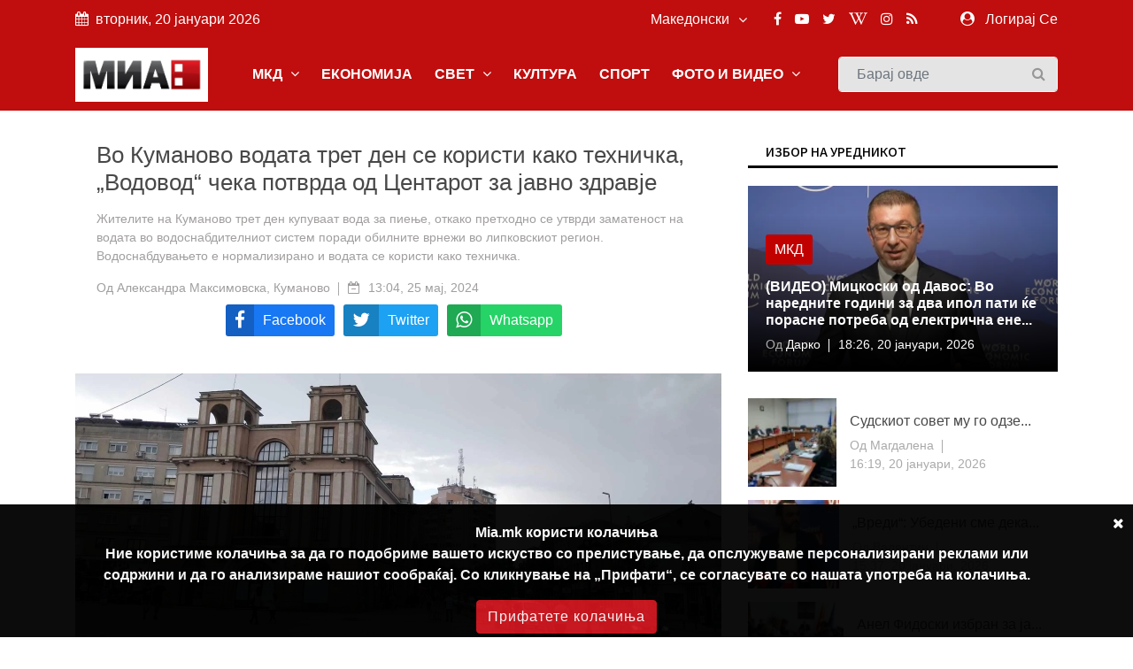

--- FILE ---
content_type: text/html; charset=UTF-8
request_url: https://mia.mk/story/%D0%B2%D0%BE-%D0%BA%D1%83%D0%BC%D0%B0%D0%BD%D0%BE%D0%B2%D0%BE-%D0%B2%D0%BE%D0%B4%D0%B0%D1%82%D0%B0-%D1%82%D1%80%D0%B5%D1%82-%D0%B4%D0%B5%D0%BD-%D1%81%D0%B5-%D0%BA%D0%BE%D1%80%D0%B8%D1%81%D1%82%D0%B8-%D0%BA%D0%B0%D0%BA%D0%BE-%D1%82%D0%B5%D1%85%D0%BD%D0%B8%D1%87%D0%BA%D0%B0-%D0%B2%D0%BE%D0%B4%D0%BE%D0%B2%D0%BE%D0%B4-%D1%87%D0%B5%D0%BA%D0%B0-%D0%BF%D0%BE%D1%82%D0%B2%D1%80%D0%B4%D0%B0-%D0%BE%D0%B4-%D1%86%D0%B5%D0%BD%D1%82%D0%B0%D1%80%D0%BE%D1%82-%D0%B7%D0%B0-%D1%98%D0%B0%D0%B2%D0%BD%D0%BE-%D0%B7%D0%B4%D1%80%D0%B0%D0%B2%D1%98%D0%B5
body_size: 15646
content:
<!DOCTYPE html> <html lang="en"> <head> <meta charset="utf-8"> <meta http-equiv="X-UA-Compatible" content="IE=edge"> <meta name="viewport" content="width=device-width, initial-scale=1"> <title>Во Куманово водата трет ден се користи како техничка, „Водовод“ чека потврда од Центарот за јавно здравје</title> <meta name="title" content="Во Куманово водата трет ден се користи како техничка, „Водовод“ чека потврда од Центарот за јавно здравје" /> <meta name="description" content="Жителите на Куманово трет ден купуваат вода за пиење, откако претходно се утврди заматеност на водата во водоснабдителниот систем поради обилните врнежи во липковскиот регион. Водоснабдувањето е нормализирано и водата се користи како техничка." /> <meta name="keywords" content="куманово, водовод, вода," /> <meta name="news_keywords" content="куманово, водовод, вода" /> <meta name="author" content="Александра Максимовска, Куманово" /> <meta name="language" content="mk" /> <link rel="canonical" href="https://mia.mk/story/%D0%B2%D0%BE-%D0%BA%D1%83%D0%BC%D0%B0%D0%BD%D0%BE%D0%B2%D0%BE-%D0%B2%D0%BE%D0%B4%D0%B0%D1%82%D0%B0-%D1%82%D1%80%D0%B5%D1%82-%D0%B4%D0%B5%D0%BD-%D1%81%D0%B5-%D0%BA%D0%BE%D1%80%D0%B8%D1%81%D1%82%D0%B8-%D0%BA%D0%B0%D0%BA%D0%BE-%D1%82%D0%B5%D1%85%D0%BD%D0%B8%D1%87%D0%BA%D0%B0-%D0%B2%D0%BE%D0%B4%D0%BE%D0%B2%D0%BE%D0%B4-%D1%87%D0%B5%D0%BA%D0%B0-%D0%BF%D0%BE%D1%82%D0%B2%D1%80%D0%B4%D0%B0-%D0%BE%D0%B4-%D1%86%D0%B5%D0%BD%D1%82%D0%B0%D1%80%D0%BE%D1%82-%D0%B7%D0%B0-%D1%98%D0%B0%D0%B2%D0%BD%D0%BE-%D0%B7%D0%B4%D1%80%D0%B0%D0%B2%D1%98%D0%B5" /> <meta property="og:title" content="Во Куманово водата трет ден се користи како техничка, „Водовод“ чека потврда од Центарот за јавно здравје" /> <meta property="og:author" content="Александра Максимовска, Куманово" /> <meta property="og:description" content="Жителите на Куманово трет ден купуваат вода за пиење, откако претходно се утврди заматеност на водата во водоснабдителниот систем..." /> <meta property="og:locale" content="mk" /> <meta property="og:type" content="article" /> <meta property="article:author" content="Александра Максимовска, Куманово" /> <meta property="article:publisher" content="https://www.facebook.com/MediumskaInformativnaAgencija/" /> <meta property="article:published_time" content="2024-05-25 13:04:26" /> <meta property='og:site_name' content="Mia.mk" /> <meta property="og:image:width" content="1200" /> <meta property="og:image:height" content="630" /> <meta property="og:url" content="https://mia.mk/story/%D0%B2%D0%BE-%D0%BA%D1%83%D0%BC%D0%B0%D0%BD%D0%BE%D0%B2%D0%BE-%D0%B2%D0%BE%D0%B4%D0%B0%D1%82%D0%B0-%D1%82%D1%80%D0%B5%D1%82-%D0%B4%D0%B5%D0%BD-%D1%81%D0%B5-%D0%BA%D0%BE%D1%80%D0%B8%D1%81%D1%82%D0%B8-%D0%BA%D0%B0%D0%BA%D0%BE-%D1%82%D0%B5%D1%85%D0%BD%D0%B8%D1%87%D0%BA%D0%B0-%D0%B2%D0%BE%D0%B4%D0%BE%D0%B2%D0%BE%D0%B4-%D1%87%D0%B5%D0%BA%D0%B0-%D0%BF%D0%BE%D1%82%D0%B2%D1%80%D0%B4%D0%B0-%D0%BE%D0%B4-%D1%86%D0%B5%D0%BD%D1%82%D0%B0%D1%80%D0%BE%D1%82-%D0%B7%D0%B0-%D1%98%D0%B0%D0%B2%D0%BD%D0%BE-%D0%B7%D0%B4%D1%80%D0%B0%D0%B2%D1%98%D0%B5" /> <meta name='robots' content='index, follow, max-image-preview:large, max-snippet:-1, max-video-preview:-1' />  <meta property="og:image" content="https://mia.mk/images/20240525130404_ogImage_17.jpg" alt="Во Куманово водата трет ден се користи како техничка, „Водовод“ чека потврда од Центарот за јавно здравје" />  <meta name="twitter:title" content="Во Куманово водата трет ден се користи како техничка, „Водовод“ чека потврда од Центарот за јавно здравје" /> <meta name="twitter:description" content="Жителите на Куманово трет ден купуваат вода за пиење, откако претходно се утврди заматеност на водата во водоснабдителниот систем..." /> <meta name="twitter:card" content="summary_large_image" /> <meta name="twitter:domain" content="https://mia.mk" /> <meta name="twitter:url" content="https://mia.mk/story/%D0%B2%D0%BE-%D0%BA%D1%83%D0%BC%D0%B0%D0%BD%D0%BE%D0%B2%D0%BE-%D0%B2%D0%BE%D0%B4%D0%B0%D1%82%D0%B0-%D1%82%D1%80%D0%B5%D1%82-%D0%B4%D0%B5%D0%BD-%D1%81%D0%B5-%D0%BA%D0%BE%D1%80%D0%B8%D1%81%D1%82%D0%B8-%D0%BA%D0%B0%D0%BA%D0%BE-%D1%82%D0%B5%D1%85%D0%BD%D0%B8%D1%87%D0%BA%D0%B0-%D0%B2%D0%BE%D0%B4%D0%BE%D0%B2%D0%BE%D0%B4-%D1%87%D0%B5%D0%BA%D0%B0-%D0%BF%D0%BE%D1%82%D0%B2%D1%80%D0%B4%D0%B0-%D0%BE%D0%B4-%D1%86%D0%B5%D0%BD%D1%82%D0%B0%D1%80%D0%BE%D1%82-%D0%B7%D0%B0-%D1%98%D0%B0%D0%B2%D0%BD%D0%BE-%D0%B7%D0%B4%D1%80%D0%B0%D0%B2%D1%98%D0%B5">  <meta name="twitter:image" content="https://mia.mk/images/20240525130404_ogImage_17.jpg" alt="Во Куманово водата трет ден се користи како техничка, „Водовод“ чека потврда од Центарот за јавно здравје" />      <title>Медиумска информативна агенција</title> <link rel="stylesheet" href="https://mia.mk/site/css/bootstrap.min.css"> <link rel="stylesheet" href="https://mia.mk/site/css/font-awesome.min.css"> <link rel="stylesheet" href="https://mia.mk/site/css/icon.min.css"> <link rel="stylesheet" href="https://mia.mk/site/css/magnific-popup.min.css"> <link rel="stylesheet" href="https://mia.mk/site/css/animate.min.css"> <link rel="stylesheet" href="https://mia.mk/site/css/slick.min.css"> <link rel="stylesheet" href="https://mia.mk/site/css/structure.min.css"> <link rel="stylesheet" href="https://mia.mk/site/css/main.css?v=2">  <link rel="stylesheet" href="https://mia.mk/site/css/custom.css?8"> <link rel="stylesheet" href="https://mia.mk/site/css/responsive.min.css?2">  <link rel="stylesheet" href="https://mia.mk/site/css/plyr.css" /> <link rel="stylesheet" href="https://mia.mk/reaction/reaction.css" /> <link rel="stylesheet" href="https://mia.mk/reaction/reaction-2.css" /> <style> #share-network-list { display: flex; flex-direction: row; flex-wrap: wrap; justify-content: center; max-width: 1000px; margin: auto; } a[class^="share-network-"] { flex: none; color: #FFFFFF; background-color: #333; border-radius: 3px; overflow: hidden; display: flex; flex-direction: row; align-content: center; align-items: center; cursor: pointer; margin: 0 10px 10px 0; text-decoration: none; } a[class^="share-network-"] .fah { background-color: rgba(0, 0, 0, 0.2); padding: 10px; flex: 0 1 auto; } a[class^="share-network-"] span { padding: 0 10px; flex: 1 1; font-weight: 500; } a.share-network-twitter { background-color: #1da1f2; } </style>  <link rel="stylesheet" href="https://fonts.googleapis.com/css2?family=Noto+Sans+JP:wght@400;500;600;700&display=swap"> <link rel="icon" type="image/x-icon" href="https://mia.mk/icons/favicon.ico"> <link rel="manifest" href="https://mia.mk/icons/site.webmanifest"> <link rel="mask-icon" href="https://mia.mk/icons/safari-pinned-tab.svg&quot; color=&quot;#c3151c"> <meta name="msapplication-TileColor" content="#f2f2f2"> <meta name="theme-color" content="#f2f2f2"> <meta name="msapplication-TileColor" content="#f2f2f2"> <meta name="msapplication-TileImage" content="/icons/mstile-144x144.png"> <link rel="apple-touch-icon" sizes="57x57" href="https://mia.mk/icons/apple-touch-icon-57x57.png"> <link rel="apple-touch-icon" sizes="60x60" href="https://mia.mk/icons/apple-touch-icon-60x60.png"> <link rel="apple-touch-icon" sizes="72x72" href="https://mia.mk/icons/apple-touch-icon-72x72.png"> <link rel="apple-touch-icon" sizes="76x76" href="https://mia.mk/icons/apple-touch-icon-76x76.png"> <link rel="apple-touch-icon" sizes="114x114" href="https://mia.mk/icons/apple-touch-icon-114x114.png"> <link rel="apple-touch-icon" sizes="120x120" href="https://mia.mk/icons/apple-touch-icon-120x120.png"> <link rel="apple-touch-icon" sizes="144x144" href="https://mia.mk/icons/apple-touch-icon-144x144.png"> <link rel="apple-touch-icon" sizes="152x152" href="https://mia.mk/icons/apple-touch-icon-152x152.png"> <link rel="apple-touch-icon" sizes="180x180" href="https://mia.mk/icons/apple-touch-icon-180x180.png"> <link rel="icon" type="image/png" sizes="192x192" href="https://mia.mk/icons/android-icon-192x192.png"> <link rel="icon" type="image/png" sizes="32x32" href="https://mia.mk/icons/favicon-32x32.png"> <link rel="icon" type="image/png" sizes="96x96" href="https://mia.mk/icons/favicon-96x96.png"> <link rel="icon" type="image/png" sizes="16x16" href="https://mia.mk/icons/favicon-16x16.png">  <style>
.sg-home-section .sg-post .entry-content a p {
font-size: 18px !important;
font-weight: bold !important;
}

.sg-home-section .row .sg-post .entry-content {
padding: 10px 0px;
}

.section-title h1, .section-title h1 a, .breaking-content span {
font-size: 20px !important;
}

.sg-menu .navbar-nav li a {
font-weight: bold !important;
}

@media (max-width: 991px) {
    .navbar-toggler {
        margin: 10px 0px;
}

.sg-search .form-control {
margin: 10px 0px;
}
}

.navbar-toggler-icon {
color: white 
}

#home-carousel .carousel-control-next, #home-carousel .carousel-control-prev, .btn.btn-primary:before, .entry-content, .entry-content.absolute, .entry-thumbnail img, .form-control, .select-options li, .slick-arrow, .user-info ul li a span, .user-info ul li a:before, .widget-newsletter button i, a, button {
font-size: 16px !important;
}


.entry-content {
  font-size: 20px;
}
.entry-content .entry-title {
  font-size: 30px;
  font-weight: bold;
}

/* Make post metadata font slightly smaller */
.entry-content .entry-meta {
  font-size: 18px;
  font-weight: normal;
}

/* Make category link and read-more button background red */
.sg-post .category ul li a,
a.read-more {
  background-color: #c10000 !important;
  color: white !important;
  padding: 5px 10px;
  border-radius: 3px;
  display: inline-block;
  text-decoration: none;
}

/* Optional: style on hover */
.sg-post .category ul li a:hover,
a.read-more:hover {
  background-color: #a30000 !important;
}










#sg-section-video .mb-0 {    background-color: #930708;
    color: #fff !important;}


#sg-section-video h1.mb-0 {
    -webkit-animation: pulsate 3s ease-out;
    -webkit-animation-iteration-count: infinite;
    opacity: -0.2;
}
@-webkit-keyframes pulsate {
    0% { 
        opacity: 0.5;
    }
    50% { 
        opacity: 1.0;
    }
    100% { 
        opacity: 0.5;
    }
}

#sg-section-video{
display:none;
}
.tagcloud-style-1 {
    padding: 5px !important;
    background-color: #fff;
    -webkit-box-shadow: none;
    -moz-box-shadow: none;
    animation: none;
    -o-box-shadow: none;
    box-shadow: none !important;
}
.header-top.p-4 {padding-top:5px !important;}
.entry-header.mb-4 {
margin-bottom:0!important}
.section-title h1, .section-title h1 a, .breaking-content span {
    font-size: 18px !important;
    color: #ffffff;
    font-weight: 500;
    text-transform: uppercase !important;
}
.breaking-content span {
    display: inline-block;
    min-width: 180px;
    color: #fff;
    padding: 10px 15px;
    text-align: center;
    margin-right: 5px;
background-color: #C00D0D !important;
}
.sg-topbar {
background-color: #C00D0D !important;
}

.entry-title {
 font-family: Arial, Helvetica, sans-serif !important;
}
body {
 font-family: Arial, Helvetica, sans-serif !important;
}

p.b {
  font-family: Arial, Helvetica, sans-serif !important;
}
p {
  font-family: Arial, Helvetica, sans-serif !important;
}
.connection-list {
    width: 410px;
    padding: 20px;
}
.sg-post:hover .entry-thumbnail img {
    -webkit-transition: all .3s ease 0s;
    -khtml-transition: all .3s ease 0s;
    -moz-transition: all .3s ease 0s;
    -ms-transition: all .3s ease 0s;
    -o-transition: all .3s ease 0s;
    transition: all .3s ease 0s;
    -webkit-transform: scale(1);
    -khtml-transform: scale(1);
    -moz-transform: scale(1);
    -ms-transform: scale(1);
    -o-transform: scale(1);
    transform: scale(1);
}
#home-carousel .entry-thumbnail {
display: flex;
    justify-content: center;
aligh-items:center;
 
}
@media only screen and (min-width: 992px) {
#home-carousel .entry-thumbnail {

   max-height: 450px !important;
min-height:450px !important;
}

}
#home-carousel .entry-thumbnail img{height:auto !important;}
#home-carousel .carousel-control-next, #home-carousel .carousel-control-prev, .btn.btn-primary:before, .entry-content, .entry-content.absolute, .entry-thumbnail img, .form-control, .select-options li, .slick-arrow, .user-info ul li a span, .user-info ul li a:before, .widget-newsletter button i, a, button {
  font-size: 14px;
}
.section-title h1 {
    font-size: 16px;
    color: #131313 !important;
    font-weight: 500;
    text-transform: uppercase;
}
.sg-post .entry-title {
font-size:16px !important}
.reporter-name {
    color: #fff;
    display: block;
    padding: 3px 10px;
    background-color: #0000007d;
    position: absolute;
    left: 5px;
    top: 5px;
    font-size: 12px;
}

.post-details .entry-title {
    font-size: 24px !important;
}
.widget-title {
    font-weight: 500;
    color: #000 !important;
    font-size: 14px;
    padding: 8px 20px;
    margin-bottom: 20px;
    text-transform: uppercase;
    background-color: #fff !important;
    border-bottom: 3px solid #000;
}
.section-title h1 {
border-bottom: 3px solid #000;
    font-size: 16px;
    color: #ffffff;
    font-weight: 500;
    text-transform: uppercase;
    background-color: #fff;
}

.col-md-6 
.entry-meta li, .entry-meta li a {
    color: #aaa;
    font-size: 14px !important;
}
@media (min-width: 991px) {
.sg-post .entry-content.block {
    height: 110px;
} }
@media (min-width: 992px) {
.slick-slider .slick-list, .slick-slider .slick-track {
    min-height: 500px;
    max-height: 400px;
}
.slick-slider:not(.slick-vertical) .slick-slide .sg-post{
min-height:450px;
display:flex !important;
justify-content:center;
align-items:center;
}

}

.section-title {
    margin-bottom: 15px;
    border-bottom: 3px solid var(--primary-color);
}
.slick-vertical .slick-slide {
    display: block;
    height: auto;
    border: 1px solid transparent;
    line-height: 16px;
}
@media screen and (max-width: 600px) {
  .breaking-content {
    visibility: hidden;
    display: none;
height:0px;
font-size:0px;
  }
}
.entry-meta ul li {
    margin-right: 20px;
    position: relative;
    font-size: 14px !important;
}
.slick-slider {
light-height:14px;}
.breaking-content span {
    display: inline-block;
    min-width: 180px;
    color: #fff;
    padding: 10px 15px;
    text-align: center;
    margin-right: 5px;
    background-color: var(--primary-color);
}
.section-title h1 , .section-title h1 a , .breaking-content span{
    font-size: 16px;
    color: #ffffff;
    font-weight: 500;
    text-transform: uppercase !important;
}

.entry-meta ul a {

font-size:16px}
.small-post .entry-header .entry-thumbnail img {
    max-width: none !important;}
.post-details .entry-title {
    font-size: 24px;
}
.section-title h1 a {color:#000 !important}
.sg-menu .navbar-nav li a {
    color: #333;
    display: block;
    font-weight: 500;
    padding: 14px;
}

.sg-post .category ul li:last-child {
    margin-right: 0;
    display: block;
}



.post-style-2 a
{
    font-size: 14px !important;
}
.small-post .entry-header{
display:flex;
align-items:center;
}
.small-post .entry-header .entry-thumbnail img{
min-width:100px;
}
.sg-main-content .entry-meta li:first-child {
    display: block;
}

.sg-main-conten li:first-child {
    display: block;
}
.slick-track li:first-child {
    display: block;
}


.sg-breaking-news {display:none}
.col-lg-4 .sg-breaking-news {display:block}

.sg-home-section .col-lg-4 {
    overflow: hidden;
    max-height: 450px;
}

h1 {
    font-size: 14px;
    color: #ffffff;
    background-color: #000;
    font-weight: 500;
    padding: 8px 15px;
    text-transform: uppercase;
}

.small-post .entry-header .entry-thumbnail img {
    display: inline;
    object-fit: cover;
    min-width: 100px;
    min-height: 100px;
    max-width: 100px;
    object-position: center center;
}
@media (max-width: 485px){
.small-post .entry-header .entry-thumbnail img {
   max-width: initial;
}

.sg-widget {
    margin-bottom: 30px;
    float: none !important;
}
}

.entry-meta ul li {
    margin-right: 20px;
    position: relative;
    font-size: 12px;
}

.sg-main-content .entry-meta li:first-child {
    display: block;
    font-size: 12px;
}

.btn-load-more {
    background: #fff;
    border: 1px solid #e5e5e5;
    display: block;
    font-size: 12px;
    line-height: 7px;
    margin: 0 auto;
    padding: 10px 10px;
    text-align: center;
    transition: all .25s ease 0s;
    color: #555;
    border-radius: 0.1875rem;
    width: 100%;
    max-width: 100%;
    font-weight: 600;
    cursor: pointer;
    margin-top: -10px;
}
.entry-meta li, .entry-meta li a {
    color: #aaa;
    font-size: 11px;
}
.item-table-filter {
    float: none;
    display: inline-table;
    min-width: 130px;
    margin-right: 10px;
    margin-bottom: 10px;
}

.sg-menu .navbar-nav li a {
    color: #333;
    display: block;
    font-weight: 500;
    padding: 12px !important;
}

.tagcloud-style-1 {
    padding: 5px !important;
    background-color: #fff;
    -webkit-box-shadow: 0 6px 12px rgb(0 0 0 / 8%);
    -moz-box-shadow: 0 6px 12px rgba(0,0,0,.075);
    -ms-box-shadow: 0 6px 12px rgba(0,0,0,.075);
    -o-box-shadow: 0 6px 12px rgba(0,0,0,.075);
    box-shadow: 0 6px 12px rgb(0 0 0 / 8%);
}

.tagcloud {
    margin-top: -10px;
}
.sg-breaking-news .sg-post .entry-title {
    font-size: 14px;
}
.section-title h1 a {
color: #000 !important;
}

.section-title h1 {
    font-size: 16px;
    color: #ffffff;
    font-weight: 500;
    text-transform: uppercase;
}

.section-title {
    margin-bottom: 15px;
    border-bottom: 0;
}

.cookie-disclaimer.p {
    margin-top: 0;
    margin-bottom: 1rem;
    font-size: 14px !important;
}

.cookie-disclaimer .cookie-close .p {
    margin-top: 0;
    margin-bottom: 1rem;
    font-size: 14px !important;
}

.cookie-disclaimer .cookie-close.b {
    margin-top: 0;
    margin-bottom: 1rem;
    font-size: 14px !important;
}

.post-details .entry-title {
    font-size: 26px !important;
}

.post-details .paragraph, .post-details .paragraph p {
    line-height: 25px !important;
margin-bottom: 10px;
}

blockquote {
    margin: 0 0 1rem;
    margin-left: 10px;
    background-color: #e6e6e6;
    border-left: 4px solid #757575;
    padding: 2px 2px 2px 10px;
}

body, html {
    font-weight: 400;
    color: #484848;
    font-size: 16px;
    background-color: #ffffff;
    font-family: var(--primary-font);
    -webkit-font-smoothing: antialiased;
}
.sg-post {
    position: relative;
    overflow: hidden;
    margin-bottom: 30px;
    background-color: #fff;
    -webkit-box-shadow: 0 6px 12px rgba(0,0,0,.075);
    -moz-box-shadow: none;
    -ms-box-shadow: none;
    -o-box-shadow: none;
    box-shadow: none;
}

.widget-social ul {
    padding: 30px 30px 10px;
    overflow: hidden;
    background-color: #fff;
    -webkit-box-shadow: none;
    -moz-box-shadow: 0 6px 12px rgba(0,0,0,.075);
    -ms-box-shadow: none;
    -o-box-shadow: none;
    box-shadow: none;
}

.sg-menu {
    margin-bottom: 30px;
    background-color: #fff;
    -webkit-box-shadow: none;
    -moz-box-shadow: 0 6px 12px rgba(0,0,0,.175);
    -ms-box-shadow: none;
    -o-box-shadow: none;
    box-shadow: none;
    background-color: #f4f4f4;
}

.sg-widget {
    margin-bottom: 30px;
    float: right;
}

.sg-search .form-control {
    height: 40px;
    margin-bottom: 0;
    padding-right: 35px;
    background-color: #e4e4e4;
    border: 1px solid #f6f6f6;
}

/* NEW UPDATE */
.row.custom-tight-spacing .col-md-3 {
  padding-left: 5px;
  padding-right: 5px;
}

/* First column */
.row.custom-tight-spacing .col-md-3:first-child {
  padding-left: 15px;
}

/* Last column */
.row.custom-tight-spacing .col-md-3:last-child {
  padding-right: 15px;
}

.navbar {
background-color: #C00D0D;
}

.navbar-brand {
    background-color: white;
    margin: 10px 0px;
}

/* Top-level nav links (e.g. MKD, World, Business) white */
.navbar-nav > .nav-item > a {
  color: white !important;
font-weight: bold;
}

/* Dropdown menu links: dark color for readability on white background */
.sg-dropdown-menu a {
  color: #333 !important;
}

/* Keep top nav white on hover */
.navbar-nav > .nav-item > a:hover {
  color: black !important;
}

/* Optional: improve visibility on mobile toggle */
.navbar-nav .nav-item a {
  font-weight: 700;
}

</style>   <link rel="alternate" type="application/atom+xml" href="https://mia.mk/feed" title="Медиумска информативна агенција">   <style type="text/css"> :root { --primary-color: #ca1c1c; --primary-font: Noto Sans JP, sans-serif; --plyr-color-main: #ca1c1c; } figure.image { position: relative; } figure.image figcaption { position: absolute; bottom: 0; left: 50%; background: rgb(0 0 0 / 56%); color: #ffffff; padding: 5px 10px; transform: translateX(-50%); } </style> <style> .cookie-disclaimer { background: #000000; color: #FFF; opacity: 0.95; width: 100%; bottom: 0; left: 0; z-index: 1; height: 150px; position: fixed; } @media only screen and (max-width:446px) { .cookie-disclaimer { height: 230px; font-size: 14px; } } .cookie-disclaimer .container { text-align: center; padding-top: 20px; padding-bottom: 20px; } .cookie-disclaimer .cookie-close { float: right; padding: 10px; cursor: pointer; } .btn.btn-success.accept-cookie { letter-spacing: 1px; letter-spacing: 1px; background: #ce161e; border-color: #ce161e; } </style> <script async src="https://www.googletagmanager.com/gtag/js?id=UA-xxxxxxxx-1"></script> <script> window.dataLayer = window.dataLayer || []; function gtag() { dataLayer.push(arguments); } gtag('js', new Date()); gtag('config', 'UA-xxxxxxxx-1'); </script> </head> <body class="">  <header class="sg-header"> <div class="sg-topbar"> <div class="container"> <div class="d-md-flex justify-content-md-between"> <div class="left-contennt"> <ul class="global-list"> <li><i class="fa fa-calendar mr-2" aria-hidden="true"></i>вторник, 20 јануари 2026</li> </ul> </div> <div class="right-content d-flex"> <div class="d-flex">  <input type="hidden" id="url" value="https://mia.mk"> <div class="sg-language"> <select name="code" id="languges-changer">  <option value="en" > English</option>  <option value="al" > Shqip</option>  <option value="mk" selected> Македонски</option>  </select> </div> </div> <div class="d-flex "> <div class="sg-social d-none d-xl-block mr-md-5"> <ul class="global-list">  <li><a href="https://www.facebook.com/MediumskaInformativnaAgencija/" target="_blank" name="Facebook"><i class="fa fa-facebook" aria-hidden="true"></i></a></li>  <li><a href="https://www.youtube.com/channel/UCPr0Bgdm_f5z7eVt7Sdzyhw" target="_blank" name="Youtube"><i class="fa fa-youtube-play" aria-hidden="true"></i></a></li>  <li><a href="https://twitter.com/MIA_NEWS" target="_blank" name="Twitter"><i class="fa fa-twitter" aria-hidden="true"></i></a></li>  <li><a href="https://en.wikipedia.org/wiki/Media_Information_Agency" target="_blank" name="Wiki"><i class="fa fa-wikipedia-w" aria-hidden="true"></i></a></li>  <li><a href="https://www.instagram.com/miaagencija/" target="_blank" name="Instagram"><i class="fa fa-instagram" aria-hidden="true"></i></a></li>  <li><a href="https://mia.mk/feed" name="feed"><i class="fa fa-rss" aria-hidden="true"></i></a></li> </ul> </div> <div class="sg-user">  <span> <i class="fa fa-user-circle mr-2" aria-hidden="true"></i> <a href="https://mia.mk/login">Логирај Се</a> <span class="d-none-small"> </span> </span>  </div> </div> </div> </div> </div> </div> <div class="sg-menu"> <nav class="navbar navbar-expand-lg"> <div class="container"> <div class="menu-content"> <a class="navbar-brand" href="https://mia.mk"> <img src="https://mia.mk/logo.png" alt="Logo" class="img-fluid"> </a> <button class="navbar-toggler" type="button" data-toggle="collapse" data-target="#navbarNav" aria-controls="navbarNav" aria-expanded="false" aria-label="Toggle navigation"> <span class="navbar-toggler-icon"><i class="fa fa-align-justify"></i></span> </button> <div class="collapse navbar-collapse justify-content-end" id="navbarNav"> <ul class="navbar-nav">   <li class="nav-item sg-dropdown"> <a href="https://mia.mk/category/makedonija" target="">МКД  <span><i class="fa fa-angle-down" aria-hidden="true"></i></span>  </a> <ul class="sg-dropdown-menu">  <li class=""><a href="https://mia.mk/sub-category/politika" target="">Политика  </a> <ul class="sg-dropdown-menu-menu">  </ul> </li>  <li class=""><a href="https://mia.mk/sub-category/ekonomija" target="">Економија  </a> <ul class="sg-dropdown-menu-menu">  </ul> </li>  <li class=""><a href="https://mia.mk/sub-category/%D0%BC%D0%B8%D0%B0-%D0%B8%D0%BD%D1%82%D0%B5%D1%80%D0%B2%D1%98%D1%83" target="">МИА Интервју  </a> <ul class="sg-dropdown-menu-menu">  </ul> </li>  <li class=""><a href="https://mia.mk/sub-category/opshtestvo" target="">Општество  </a> <ul class="sg-dropdown-menu-menu">  </ul> </li>  <li class=""><a href="https://mia.mk/category/hronika" target="">Хроника  </a> <ul class="sg-dropdown-menu-menu">  </ul> </li>  <li class=""><a href="https://mia.mk/sub-category/zdravje" target="">Здравје  </a> <ul class="sg-dropdown-menu-menu">  </ul> </li>  <li class=""><a href="https://mia.mk/category/%D0%BA%D0%B0%D0%BC%D0%BF%D0%B0%D1%9A%D0%B0-%D0%BD%D0%B0-%D0%BC%D0%B8%D0%B0-%D0%BF%D1%80%D0%BE%D1%82%D0%B8%D0%B2-%D0%BF%D1%83%D1%88%D0%B5%D1%9A%D0%B5%D1%82%D0%BE" target="">Кампања на МИА против пушењето  </a> <ul class="sg-dropdown-menu-menu">  </ul> </li>  <li class=""><a href="https://mia.mk/category/magazin" target="">Магазин  <span class="pull-right"><i class="fa fa-angle-right" aria-hidden="true"></i></span>  </a> <ul class="sg-dropdown-menu-menu">  <li class=""><a href="https://mia.mk/sub-category/zanimlivosti" target="">Занимливости</a> </li>  <li class=""><a href="https://mia.mk/sub-category/kujna" target="">Кујна</a> </li>  <li class=""><a href="https://mia.mk/sub-category/avtomobili" target="">Автомобилизам</a> </li>  </ul> </li>  <li class=""><a href="https://mia.mk/category/mia-istrazhuva" target="">МИА Истражува  <span class="pull-right"><i class="fa fa-angle-right" aria-hidden="true"></i></span>  </a> <ul class="sg-dropdown-menu-menu">  <li class=""><a href="https://mia.mk/sub-category/intervju" target="">Интервју</a> </li>  <li class=""><a href="https://mia.mk/sub-category/analiza" target="">Анализа</a> </li>  <li class=""><a href="https://mia.mk/sub-category/reportazha" target="">Репортажа</a> </li>  <li class=""><a href="https://mia.mk/sub-category/tema" target="">Тема</a> </li>  <li class=""><a href="https://mia.mk/sub-category/storija" target="">Сторија</a> </li>  </ul> </li>  <li class=""><a href="https://mia.mk/sub-category/opshtinski-vesti" target="">Општински вести  </a> <ul class="sg-dropdown-menu-menu">  </ul> </li>  <li class=""><a href="https://mia.mk/sub-category/gragjanski-sektor" target="">Граѓански сектор  </a> <ul class="sg-dropdown-menu-menu">  </ul> </li>  <li class=""><a href="https://mia.mk/sub-category/politichki-partii" target="">Политички партии  </a> <ul class="sg-dropdown-menu-menu">  </ul> </li>  <li class=""><a href="https://mia.mk/sub-category/originalni-tekstovi" target="">Соопштенија  </a> <ul class="sg-dropdown-menu-menu">  </ul> </li>  </ul> </li>      <li class="nav-item sg-dropdown"> <a href="https://mia.mk/category/biznis" target="">ЕКОНОМИЈА  </a> <ul class="sg-dropdown-menu">  </ul> </li>      <li class="nav-item sg-dropdown"> <a href="https://mia.mk/category/svetski-vesti" target="">СВЕТ  <span><i class="fa fa-angle-down" aria-hidden="true"></i></span>  </a> <ul class="sg-dropdown-menu">  <li class=""><a href="https://mia.mk/sub-category/balkan" target="">Балкан  </a> <ul class="sg-dropdown-menu-menu">  </ul> </li>  <li class=""><a href="https://mia.mk/sub-category/evropa" target="">Европа  </a> <ul class="sg-dropdown-menu-menu">  </ul> </li>  <li class=""><a href="https://mia.mk/category/svetski-vesti" target="">Свет  </a> <ul class="sg-dropdown-menu-menu">  </ul> </li>  <li class=""><a href="https://mia.mk/sub-category/izbrano" target="">Избрано  </a> <ul class="sg-dropdown-menu-menu">  </ul> </li>  </ul> </li>      <li class="nav-item sg-dropdown"> <a href="https://mia.mk/category/kultura" target="">КУЛТУРА  </a> <ul class="sg-dropdown-menu">  </ul> </li>      <li class="nav-item sg-dropdown"> <a href="https://mia.mk/category/sports" target="">СПОРТ  </a> <ul class="sg-dropdown-menu">  </ul> </li>      <li class="nav-item sg-dropdown"> <a href="#" target="">ФОТО И ВИДЕО  <span><i class="fa fa-angle-down" aria-hidden="true"></i></span>  </a> <ul class="sg-dropdown-menu">  <li class=""><a href="https://mia.mk/albums/photo-story" target="">Фотосторија  </a> <ul class="sg-dropdown-menu-menu">  </ul> </li>  <li class=""><a href="https://mia.mk/category/video" target="">Видео  </a> <ul class="sg-dropdown-menu-menu">  </ul> </li>  <li class=""><a href="https://mia.mk/albums/photo-moment" target="">Фотомомент  </a> <ul class="sg-dropdown-menu-menu">  </ul> </li>  <li class=""><a href="https://mia.mk/albums" target="">Фотогалерија  </a> <ul class="sg-dropdown-menu-menu">  </ul> </li>  </ul> </li>     </ul> </div> <div class="sg-search"> <div class="search-form"> <form action="https://mia.mk/search" id="search" method="GET"> <label for="label" class="d-none">Барај овде</label> <input class="form-control" id="label" name="search" type="text" placeholder="Барај овде"> <button type="submit"><i class="fa fa-search"></i><span class="d-none">Барај овде</span></button> </form> </div> </div> </div> </div> </nav> </div> </header> <div class="container"> <div class="row"> <div class="col-12">    </div> </div> </div>     <div class="sg-page-content"> <div class="container"> <div class="entry-header mb-4"> <div class="entry-thumbnail">  </div> </div> <div class="row"> <div class="col-md-7 col-lg-8 sg-sticky"> <div class="theiaStickySidebar post-details"> <div class="sg-section"> <div class="section-content"> <div class="sg-post sg-post-page">  <div class="entry-header"> <div class="header-top p-4"> <h3 class="entry-title">Во Куманово водата трет ден се користи како техничка, „Водовод“ чека потврда од Центарот за јавно здравје</h3>  <div class="entry-meta mb-2"> <ul class="global-list"> <li> Жителите на Куманово трет ден купуваат вода за пиење, откако претходно се утврди заматеност на водата во водоснабдителниот систем поради обилните врнежи во липковскиот регион. Водоснабдувањето е нормализирано и водата се користи како техничка. </li> </ul> </div>  <div class="entry-meta mb-2"> <ul class="global-list"> <li>Од <a href="https://mia.mk/author-profile/44">Александра Максимовска, Куманово </li> <li><i class="fa fa-calendar-minus-o" aria-hidden="true"></i> <a href="https://mia.mk/date/2024-05-25">13:04, 25 мај, 2024</a> </li>  </ul> </div> <div class="entry-meta my-2" id="share-network-list"> <a href="https://www.facebook.com/sharer/sharer.php?u=https://mia.mk/story/%D0%B2%D0%BE-%D0%BA%D1%83%D0%BC%D0%B0%D0%BD%D0%BE%D0%B2%D0%BE-%D0%B2%D0%BE%D0%B4%D0%B0%D1%82%D0%B0-%D1%82%D1%80%D0%B5%D1%82-%D0%B4%D0%B5%D0%BD-%D1%81%D0%B5-%D0%BA%D0%BE%D1%80%D0%B8%D1%81%D1%82%D0%B8-%D0%BA%D0%B0%D0%BA%D0%BE-%D1%82%D0%B5%D1%85%D0%BD%D0%B8%D1%87%D0%BA%D0%B0-%D0%B2%D0%BE%D0%B4%D0%BE%D0%B2%D0%BE%D0%B4-%D1%87%D0%B5%D0%BA%D0%B0-%D0%BF%D0%BE%D1%82%D0%B2%D1%80%D0%B4%D0%B0-%D0%BE%D0%B4-%D1%86%D0%B5%D0%BD%D1%82%D0%B0%D1%80%D0%BE%D1%82-%D0%B7%D0%B0-%D1%98%D0%B0%D0%B2%D0%BD%D0%BE-%D0%B7%D0%B4%D1%80%D0%B0%D0%B2%D1%98%D0%B5&text=Во Куманово водата трет ден се користи како техничка, „Водовод“ чека потврда од Центарот за јавно здравје" target="_blank" class="share-network-facebook" style="background-color: rgb(24, 119, 242);"><i class="fa fah fa-lg fa-facebook"></i> <span>Facebook</span></a> <a href="https://twitter.com/share?url=https://mia.mk/story/%D0%B2%D0%BE-%D0%BA%D1%83%D0%BC%D0%B0%D0%BD%D0%BE%D0%B2%D0%BE-%D0%B2%D0%BE%D0%B4%D0%B0%D1%82%D0%B0-%D1%82%D1%80%D0%B5%D1%82-%D0%B4%D0%B5%D0%BD-%D1%81%D0%B5-%D0%BA%D0%BE%D1%80%D0%B8%D1%81%D1%82%D0%B8-%D0%BA%D0%B0%D0%BA%D0%BE-%D1%82%D0%B5%D1%85%D0%BD%D0%B8%D1%87%D0%BA%D0%B0-%D0%B2%D0%BE%D0%B4%D0%BE%D0%B2%D0%BE%D0%B4-%D1%87%D0%B5%D0%BA%D0%B0-%D0%BF%D0%BE%D1%82%D0%B2%D1%80%D0%B4%D0%B0-%D0%BE%D0%B4-%D1%86%D0%B5%D0%BD%D1%82%D0%B0%D1%80%D0%BE%D1%82-%D0%B7%D0%B0-%D1%98%D0%B0%D0%B2%D0%BD%D0%BE-%D0%B7%D0%B4%D1%80%D0%B0%D0%B2%D1%98%D0%B5&text=Во Куманово водата трет ден се користи како техничка, „Водовод“ чека потврда од Центарот за јавно здравје" target="_blank" class="share-network-twitter" style="background-color: rgb(29, 161, 242);"><i class="fa fah fa-lg fa-twitter"></i> <span>Twitter</span></a> <a href="https://api.whatsapp.com/send?text=https://mia.mk/story/%D0%B2%D0%BE-%D0%BA%D1%83%D0%BC%D0%B0%D0%BD%D0%BE%D0%B2%D0%BE-%D0%B2%D0%BE%D0%B4%D0%B0%D1%82%D0%B0-%D1%82%D1%80%D0%B5%D1%82-%D0%B4%D0%B5%D0%BD-%D1%81%D0%B5-%D0%BA%D0%BE%D1%80%D0%B8%D1%81%D1%82%D0%B8-%D0%BA%D0%B0%D0%BA%D0%BE-%D1%82%D0%B5%D1%85%D0%BD%D0%B8%D1%87%D0%BA%D0%B0-%D0%B2%D0%BE%D0%B4%D0%BE%D0%B2%D0%BE%D0%B4-%D1%87%D0%B5%D0%BA%D0%B0-%D0%BF%D0%BE%D1%82%D0%B2%D1%80%D0%B4%D0%B0-%D0%BE%D0%B4-%D1%86%D0%B5%D0%BD%D1%82%D0%B0%D1%80%D0%BE%D1%82-%D0%B7%D0%B0-%D1%98%D0%B0%D0%B2%D0%BD%D0%BE-%D0%B7%D0%B4%D1%80%D0%B0%D0%B2%D1%98%D0%B5" target="_blank" class="share-network-whatsapp" style="background-color: rgb(37, 211, 102);"><i class="fa fah fa-lg fa-whatsapp"></i> <span>Whatsapp</span></a> </div> </div> <div class="entry-thumbnail" height="100%"> <img class="img-fluid lazy" src="https://mia.mk/images/20240525130404_big_730x400_57.webp " data-original="https://mia.mk/images/20240525130404_big_730x400_57.webp"  data-description=""  alt="Во Куманово водата трет ден се користи како техничка, „Водовод“ чека потврда од Центарот за јавно здравје" />   </div> </div> <div class="entry-content p-4">     <div class="sg-ad"> <div class="container"> <div class="ad-content">   <!-- Revive Adserver Javascript Tag - Generated with Revive Adserver v5.2.1 -->
<script type='text/javascript'><!--//<![CDATA[
   var m3_u = (location.protocol=='https:'?'https://adserver.mia.mk/www/delivery/ajs.php':'http://adserver.mia.mk/www/delivery/ajs.php');
   var m3_r = Math.floor(Math.random()*99999999999);
   if (!document.MAX_used) document.MAX_used = ',';
   document.write ("<scr"+"ipt type='text/javascript' src='"+m3_u);
   document.write ("?zoneid=34");
   document.write ('&cb=' + m3_r);
   if (document.MAX_used != ',') document.write ("&exclude=" + document.MAX_used);
   document.write (document.charset ? '&charset='+document.charset : (document.characterSet ? '&charset='+document.characterSet : ''));
   document.write ("&loc=" + escape(window.location));
   if (document.referrer) document.write ("&referer=" + escape(document.referrer));
   if (document.context) document.write ("&context=" + escape(document.context));
   document.write ("'><\/scr"+"ipt>");
//]]>--></script><noscript><a href='http://adserver.mia.mk/www/delivery/ck.php?n=a9080253&cb=INSERT_RANDOM_NUMBER_HERE' target='_blank'><img src='http://adserver.mia.mk/www/delivery/avw.php?zoneid=34&cb=INSERT_RANDOM_NUMBER_HERE&n=a9080253' border='0' alt='' /></a></noscript>
  </div> </div> </div>      <div class="paragraph"> <p><strong>Куманово, 25 мај 2024 (МИА)</strong> - Жителите на Куманово трет ден купуваат вода за пиење, откако претходно се утврди заматеност на водата во водоснабдителниот систем поради обилните врнежи во липковскиот регион. Водоснабдувањето е нормализирано и водата се користи како техничка.</p>
<p>-Водата да се користи како техничка, сѐ до конечна потврда од Центарот за јавно здравје кои треба да направат три последователни анализи кои ќе ја потврдат исправноста на водата на пиење, изјави директорот на ЈП „Водовод“, Оливер Стојмановски.</p>
<p><img style="display: block; margin-left: auto; margin-right: auto;" title="Во Куманово водата трет ден се користи како техничка, „Водовод“ чека потврда од Центарот за јавно здравје" src="/articles/images/вокуманововодататретденсекористикакотехничкаводоводчекапотвKxg8F/89N898q2q/placeholder.webp?use_watermark=1" data-lazycontent="/articles/images/вокуманововодататретденсекористикакотехничкаводоводчекапотвKxg8F/89N898q2q/{{size}}?use_watermark=1" width="481" height="361" data-usewatermark="true"></p>
<p>&nbsp;Општинскиот штаб за заштита и спасување на последниот состанок препорача дека водата не смее да се консумира без термичка обработка.</p>
<p>&nbsp;- Напомена дека водата не треба да се консумира без термичка обработка (превривање), соопштија претходно од штабот.<strong>ам/бт/</strong></p>
<p><strong>Фото: МИА архива</strong></p> </div>  <div class="sg-inner-image m-2">  </div>         <div class="sg-ad"> <div class="container"> <div class="ad-content">   <!-- Revive Adserver Javascript Tag - Generated with Revive Adserver v5.2.1 -->
<script type='text/javascript'><!--//<![CDATA[
   var m3_u = (location.protocol=='https:'?'https://adserver.mia.mk/www/delivery/ajs.php':'http://adserver.mia.mk/www/delivery/ajs.php');
   var m3_r = Math.floor(Math.random()*99999999999);
   if (!document.MAX_used) document.MAX_used = ',';
   document.write ("<scr"+"ipt type='text/javascript' src='"+m3_u);
   document.write ("?zoneid=34");
   document.write ('&cb=' + m3_r);
   if (document.MAX_used != ',') document.write ("&exclude=" + document.MAX_used);
   document.write (document.charset ? '&charset='+document.charset : (document.characterSet ? '&charset='+document.characterSet : ''));
   document.write ("&loc=" + escape(window.location));
   if (document.referrer) document.write ("&referer=" + escape(document.referrer));
   if (document.context) document.write ("&context=" + escape(document.context));
   document.write ("'><\/scr"+"ipt>");
//]]>--></script><noscript><a href='http://adserver.mia.mk/www/delivery/ck.php?n=a9080253&cb=INSERT_RANDOM_NUMBER_HERE' target='_blank'><img src='http://adserver.mia.mk/www/delivery/avw.php?zoneid=34&cb=INSERT_RANDOM_NUMBER_HERE&n=a9080253' border='0' alt='' /></a></noscript>
  </div> </div> </div>    </div>  </div>  <div class="sg-section mb-4"> <div class="section-content"> <div class="section-title"> <h1>Тагови</h1> </div> <div class="tagcloud tagcloud-style-1">   <a href="https://mia.mk/tags/%D0%BA%D1%83%D0%BC%D0%B0%D0%BD%D0%BE%D0%B2%D0%BE">куманово</a>  <a href="https://mia.mk/tags/%20%D0%B2%D0%BE%D0%B4%D0%BE%D0%B2%D0%BE%D0%B4"> водовод</a>  <a href="https://mia.mk/tags/%20%D0%B2%D0%BE%D0%B4%D0%B0"> вода</a>   </div> </div> </div>      <div class="sg-section"> <div class="section-content"> <div class="section-title"> <h1>Можно е и ова да ти се допаѓа</h1> </div> <div class="row text-center">  <div class="col-lg-6"> <div class="sg-post post-style-2"> <div class="entry-header"> <div class="entry-thumbnail"> <a href="https://mia.mk/story/%D1%82%D1%80%D1%83%D0%B5%D1%9A%D0%B0-%D0%BA%D1%83%D1%87%D0%B8%D1%9A%D0%B0-%D0%B2%D0%BE-%D0%BD%D0%B5%D0%B3%D0%BE%D1%82%D0%B8%D0%BD%D0%BE-%D0%B7%D0%B0%D0%B3%D1%80%D0%B8%D0%B6%D0%B5%D0%BD%D0%BE%D1%81%D1%82-%D0%B8%D0%B7%D1%80%D0%B0%D0%B7%D0%B8-%D0%B8-%D0%B3%D1%80%D0%B0%D0%B4%D0%BE%D0%BD%D0%B0%D1%87%D0%B0%D0%BB%D0%BD%D0%B8%D1%87%D0%BA%D0%B0%D1%82%D0%B0">  <img src="https://mia.mk/images/20260120173434_medium_358x215_60.webp " data-original="https://mia.mk/images/20260120173434_medium_358x215_60.webp" class="img-fluid" alt="Труења кучиња во Неготино, загриженост изрази и градоначалничката" title="Труења кучиња во Неготино, загриженост изрази и градоначалничката">  </a> </div>  <div class="category block"> <ul class="global-list">  <li><a href="https://mia.mk/category/opshtinski-vesti">Општински вести</a> </li>  </ul> </div> </div> <div class="entry-content"> <h3 class="entry-title"><a href="https://mia.mk/story/%D1%82%D1%80%D1%83%D0%B5%D1%9A%D0%B0-%D0%BA%D1%83%D1%87%D0%B8%D1%9A%D0%B0-%D0%B2%D0%BE-%D0%BD%D0%B5%D0%B3%D0%BE%D1%82%D0%B8%D0%BD%D0%BE-%D0%B7%D0%B0%D0%B3%D1%80%D0%B8%D0%B6%D0%B5%D0%BD%D0%BE%D1%81%D1%82-%D0%B8%D0%B7%D1%80%D0%B0%D0%B7%D0%B8-%D0%B8-%D0%B3%D1%80%D0%B0%D0%B4%D0%BE%D0%BD%D0%B0%D1%87%D0%B0%D0%BB%D0%BD%D0%B8%D1%87%D0%BA%D0%B0%D1%82%D0%B0">Труења кучиња во Неготино, загриженост изрази и градоначалничката</a> </h3> </div> </div> </div>  <div class="col-lg-6"> <div class="sg-post post-style-2"> <div class="entry-header"> <div class="entry-thumbnail"> <a href="https://mia.mk/story/%D0%B2%D0%B0%D1%99%D0%B1%D0%BE%D0%BD-%D0%BB%D0%B8%D0%BC%D0%B0%D0%BD%D0%B8-%D0%B3%D0%BE-%D0%BF%D0%BE%D1%87%D0%BD%D0%B0-%D0%B3%D1%80%D0%B0%D0%B4%D0%BE%D0%BD%D0%B0%D1%87%D0%B0%D0%BB%D0%BD%D0%B8%D1%87%D0%BA%D0%B8%D0%BE%D1%82-%D0%BC%D0%B0%D0%BD%D0%B4%D0%B0%D1%82">  <img src="https://mia.mk/images/20260120171217_medium_358x215_67.webp " data-original="https://mia.mk/images/20260120171217_medium_358x215_67.webp" class="img-fluid" alt="Ваљбон Лимани го почна градоначалничкиот мандат" title="Ваљбон Лимани го почна градоначалничкиот мандат">  </a> </div>  <div class="category block"> <ul class="global-list">  <li><a href="https://mia.mk/category/opshtinski-vesti">Општински вести</a> </li>  </ul> </div> </div> <div class="entry-content"> <h3 class="entry-title"><a href="https://mia.mk/story/%D0%B2%D0%B0%D1%99%D0%B1%D0%BE%D0%BD-%D0%BB%D0%B8%D0%BC%D0%B0%D0%BD%D0%B8-%D0%B3%D0%BE-%D0%BF%D0%BE%D1%87%D0%BD%D0%B0-%D0%B3%D1%80%D0%B0%D0%B4%D0%BE%D0%BD%D0%B0%D1%87%D0%B0%D0%BB%D0%BD%D0%B8%D1%87%D0%BA%D0%B8%D0%BE%D1%82-%D0%BC%D0%B0%D0%BD%D0%B4%D0%B0%D1%82">Ваљбон Лимани го почна градоначалничкиот мандат</a> </h3> </div> </div> </div>  <div class="col-lg-6"> <div class="sg-post post-style-2"> <div class="entry-header"> <div class="entry-thumbnail"> <a href="https://mia.mk/story/%D0%BD%D0%B0%D1%86%D0%B8%D0%BE%D0%BD%D0%B0%D0%BB%D0%B5%D0%BD-%D0%BF%D0%B0%D1%80%D0%BA-%D1%88%D0%B0%D1%80-%D0%BF%D0%BB%D0%B0%D0%BD%D0%B8%D0%BD%D0%B0-%D0%B8-%D0%B5%D1%81%D0%BA%D0%B8%D0%BC%D0%BE-%D1%81%D0%BF%D0%BE%D1%80%D1%82-%D0%B3%D0%B8-%D0%BD%D0%B0%D0%B4%D0%BC%D0%B8%D0%BD%D0%B0%D0%B0-%D0%BD%D0%B5%D0%B4%D0%BE%D1%80%D0%B0%D0%B7%D0%B1%D0%B8%D1%80%D0%B0%D1%9A%D0%B0%D1%82%D0%B0-%D0%BF%D0%BE%D1%82%D0%BF%D0%B8%D1%88%D0%B0%D0%BD-%D0%B4%D0%BE%D0%B3%D0%BE%D0%B2%D0%BE%D1%80-%D0%B7%D0%B0-%D1%80%D0%B5%D0%B3%D1%83%D0%BB%D0%B8%D1%80%D0%B0%D1%9A%D0%B5-%D0%BD%D0%B0-%D1%82%D1%83%D1%80%D0%B8%D1%81%D1%82%D0%B8%D1%87%D0%BA%D0%B8%D1%82%D0%B5-%D0%B0%D0%BA%D1%82%D0%B8%D0%B2%D0%BD%D0%BE%D1%81%D1%82%D0%B8">  <img src="https://mia.mk/images/20260120160926_medium_358x215_22.webp " data-original="https://mia.mk/images/20260120160926_medium_358x215_22.webp" class="img-fluid" alt="Национален парк Шар Планина и Ескимо Спорт ги надминаа недоразбирањата, потпишан договор за регулирање на туристичките активности" title="Национален парк Шар Планина и Ескимо Спорт ги надминаа недоразбирањата, потпишан договор за регулирање на туристичките активности">  </a> </div>  <div class="category block"> <ul class="global-list">  <li><a href="https://mia.mk/category/opshtinski-vesti">Општински вести</a> </li>  </ul> </div> </div> <div class="entry-content"> <h3 class="entry-title"><a href="https://mia.mk/story/%D0%BD%D0%B0%D1%86%D0%B8%D0%BE%D0%BD%D0%B0%D0%BB%D0%B5%D0%BD-%D0%BF%D0%B0%D1%80%D0%BA-%D1%88%D0%B0%D1%80-%D0%BF%D0%BB%D0%B0%D0%BD%D0%B8%D0%BD%D0%B0-%D0%B8-%D0%B5%D1%81%D0%BA%D0%B8%D0%BC%D0%BE-%D1%81%D0%BF%D0%BE%D1%80%D1%82-%D0%B3%D0%B8-%D0%BD%D0%B0%D0%B4%D0%BC%D0%B8%D0%BD%D0%B0%D0%B0-%D0%BD%D0%B5%D0%B4%D0%BE%D1%80%D0%B0%D0%B7%D0%B1%D0%B8%D1%80%D0%B0%D1%9A%D0%B0%D1%82%D0%B0-%D0%BF%D0%BE%D1%82%D0%BF%D0%B8%D1%88%D0%B0%D0%BD-%D0%B4%D0%BE%D0%B3%D0%BE%D0%B2%D0%BE%D1%80-%D0%B7%D0%B0-%D1%80%D0%B5%D0%B3%D1%83%D0%BB%D0%B8%D1%80%D0%B0%D1%9A%D0%B5-%D0%BD%D0%B0-%D1%82%D1%83%D1%80%D0%B8%D1%81%D1%82%D0%B8%D1%87%D0%BA%D0%B8%D1%82%D0%B5-%D0%B0%D0%BA%D1%82%D0%B8%D0%B2%D0%BD%D0%BE%D1%81%D1%82%D0%B8">Национален парк Шар Планина и Ескимо Спорт ги надминаа недоразбирањата, потпишан договор за регулирање на туристичките активности</a> </h3> </div> </div> </div>  <div class="col-lg-6"> <div class="sg-post post-style-2"> <div class="entry-header"> <div class="entry-thumbnail"> <a href="https://mia.mk/story/%D0%BE%D0%BF%D1%88%D1%82%D0%B8%D0%BD%D0%B0-%D0%B4%D0%B5%D0%BB%D1%87%D0%B5%D0%B2%D0%BE-%D0%B3%D0%B8-%D0%BF%D0%BE%D0%B2%D0%B8%D0%BA%D1%83%D0%B2%D0%B0-%D0%B3%D1%80%D0%B0%D1%93%D0%B0%D0%BD%D0%B8%D1%82%D0%B5-%D0%B4%D0%B0-%D0%BF%D0%BE%D0%B4%D0%BD%D0%B5%D1%81%D0%B0%D1%82-%D0%B4%D0%B0%D0%BD%D0%BE%D1%87%D0%BD%D0%B0-%D0%BF%D1%80%D0%B8%D1%98%D0%B0%D0%B2%D0%B0-%D0%B7%D0%B0-%D0%BD%D0%B5%D0%B4%D0%B2%D0%B8%D0%B6%D0%B5%D0%BD-%D0%B8%D0%BC%D0%BE%D1%82VzQ">  <img src="https://mia.mk/images/20260120155953_medium_358x215_87.webp " data-original="https://mia.mk/images/20260120155953_medium_358x215_87.webp" class="img-fluid" alt="Општина Делчево ги повикува граѓаните да поднесат даночна пријава за недвижен имот" title="Општина Делчево ги повикува граѓаните да поднесат даночна пријава за недвижен имот">  </a> </div>  <div class="category block"> <ul class="global-list">  <li><a href="https://mia.mk/category/opshtinski-vesti">Општински вести</a> </li>  </ul> </div> </div> <div class="entry-content"> <h3 class="entry-title"><a href="https://mia.mk/story/%D0%BE%D0%BF%D1%88%D1%82%D0%B8%D0%BD%D0%B0-%D0%B4%D0%B5%D0%BB%D1%87%D0%B5%D0%B2%D0%BE-%D0%B3%D0%B8-%D0%BF%D0%BE%D0%B2%D0%B8%D0%BA%D1%83%D0%B2%D0%B0-%D0%B3%D1%80%D0%B0%D1%93%D0%B0%D0%BD%D0%B8%D1%82%D0%B5-%D0%B4%D0%B0-%D0%BF%D0%BE%D0%B4%D0%BD%D0%B5%D1%81%D0%B0%D1%82-%D0%B4%D0%B0%D0%BD%D0%BE%D1%87%D0%BD%D0%B0-%D0%BF%D1%80%D0%B8%D1%98%D0%B0%D0%B2%D0%B0-%D0%B7%D0%B0-%D0%BD%D0%B5%D0%B4%D0%B2%D0%B8%D0%B6%D0%B5%D0%BD-%D0%B8%D0%BC%D0%BE%D1%82VzQ">Општина Делчево ги повикува граѓаните да поднесат даночна пријава за недвижен имот</a> </h3> </div> </div> </div>  <div class="col-lg-6"> <div class="sg-post post-style-2"> <div class="entry-header"> <div class="entry-thumbnail"> <a href="https://mia.mk/story/%D1%86%D0%B8%D1%81%D1%82%D0%B5%D1%80%D0%BD%D0%B0-%D0%B7%D0%B0-%D0%BC%D0%B8%D0%B5%D1%9A%D0%B5-%D0%B8-%D1%87%D0%B8%D1%81%D1%82%D0%B5%D1%9A%D0%B5-%D1%83%D0%BB%D0%B8%D1%86%D0%B8-%D0%B7%D0%B0-%D0%BF%D0%BE%D1%87%D0%B8%D1%81%D1%82-%D0%B2%D0%BE%D0%B7%D0%B4%D1%83%D1%85-%D0%B2%D0%BE-%D1%81%D1%82%D1%80%D1%83%D0%B3%D0%B0nOb">  <img src="https://mia.mk/images/20260120151550_medium_358x215_4.webp " data-original="https://mia.mk/images/20260120151550_medium_358x215_4.webp" class="img-fluid" alt="Цистерна за миење и чистење улици за почист воздух во Струга" title="Цистерна за миење и чистење улици за почист воздух во Струга">  </a> </div>  <div class="category block"> <ul class="global-list">  <li><a href="https://mia.mk/category/opshtinski-vesti">Општински вести</a> </li>  </ul> </div> </div> <div class="entry-content"> <h3 class="entry-title"><a href="https://mia.mk/story/%D1%86%D0%B8%D1%81%D1%82%D0%B5%D1%80%D0%BD%D0%B0-%D0%B7%D0%B0-%D0%BC%D0%B8%D0%B5%D1%9A%D0%B5-%D0%B8-%D1%87%D0%B8%D1%81%D1%82%D0%B5%D1%9A%D0%B5-%D1%83%D0%BB%D0%B8%D1%86%D0%B8-%D0%B7%D0%B0-%D0%BF%D0%BE%D1%87%D0%B8%D1%81%D1%82-%D0%B2%D0%BE%D0%B7%D0%B4%D1%83%D1%85-%D0%B2%D0%BE-%D1%81%D1%82%D1%80%D1%83%D0%B3%D0%B0nOb">Цистерна за миење и чистење улици за почист воздух во Струга</a> </h3> </div> </div> </div>  <div class="col-lg-6"> <div class="sg-post post-style-2"> <div class="entry-header"> <div class="entry-thumbnail"> <a href="https://mia.mk/story/%D0%B2%D0%BE-%D1%88%D1%82%D0%B8%D0%BF%D1%81%D0%BA%D0%B8%D1%82%D0%B5-%D1%83%D1%87%D0%B8%D0%BB%D0%B8%D1%88%D1%82%D0%B0-%D0%BF%D0%B5%D0%B4%D0%B5%D1%81%D0%B5%D1%82-%D1%83%D1%87%D0%B5%D0%BD%D0%B8%D1%86%D0%B8-%D1%81%D0%B8-%D0%B7%D0%B0%D0%BC%D0%B8%D0%BD%D0%B0%D0%BB%D0%B5-%D0%BD%D0%BE-%D0%B8-%D0%BF%D0%B5%D1%82-%D1%81%D0%B5-%D0%B2%D1%80%D0%B0%D1%82%D0%B8%D0%BB%D0%B5-%D0%BE%D0%B4-%D1%81%D1%82%D1%80%D0%B0%D0%BD%D1%81%D1%82%D0%B2%D0%BE1QU">  <img src="https://mia.mk/images/20260120150614_medium_358x215_84.webp " data-original="https://mia.mk/images/20260120150614_medium_358x215_84.webp" class="img-fluid" alt="Во штипските училишта педесет ученици си заминале, но и пет се вратиле од странство" title="Во штипските училишта педесет ученици си заминале, но и пет се вратиле од странство">  </a> </div>  <div class="category block"> <ul class="global-list">  <li><a href="https://mia.mk/category/opshtinski-vesti">Општински вести</a> </li>  </ul> </div> </div> <div class="entry-content"> <h3 class="entry-title"><a href="https://mia.mk/story/%D0%B2%D0%BE-%D1%88%D1%82%D0%B8%D0%BF%D1%81%D0%BA%D0%B8%D1%82%D0%B5-%D1%83%D1%87%D0%B8%D0%BB%D0%B8%D1%88%D1%82%D0%B0-%D0%BF%D0%B5%D0%B4%D0%B5%D1%81%D0%B5%D1%82-%D1%83%D1%87%D0%B5%D0%BD%D0%B8%D1%86%D0%B8-%D1%81%D0%B8-%D0%B7%D0%B0%D0%BC%D0%B8%D0%BD%D0%B0%D0%BB%D0%B5-%D0%BD%D0%BE-%D0%B8-%D0%BF%D0%B5%D1%82-%D1%81%D0%B5-%D0%B2%D1%80%D0%B0%D1%82%D0%B8%D0%BB%D0%B5-%D0%BE%D0%B4-%D1%81%D1%82%D1%80%D0%B0%D0%BD%D1%81%D1%82%D0%B2%D0%BE1QU">Во штипските училишта педесет ученици си заминале, но и пет се вратиле од странство</a> </h3> </div> </div> </div>  <div class="col-lg-6"> <div class="sg-post post-style-2"> <div class="entry-header"> <div class="entry-thumbnail"> <a href="https://mia.mk/story/%D1%82%D1%80%D0%B8%D0%BF%D1%83%D0%BD%D0%BE%D0%B2%D1%81%D0%BA%D0%B8-%D0%B3%D0%BB%D0%B0%D0%B2%D0%BD%D0%B8%D0%BD%D0%B0%D1%82%D0%B0-%D0%BE%D0%B4-%D1%82%D1%83%D1%82%D1%83%D0%BD%D0%BE%D1%82-%D0%B5-%D0%BE%D1%82%D0%BA%D1%83%D0%BF%D0%B5%D0%BD%D0%B0-%D1%81%D0%B5-%D1%81%D1%82%D0%B8%D0%BC%D1%83%D0%BB%D0%B8%D1%80%D0%B0-%D1%82%D1%83%D1%82%D1%83%D0%BD%D0%BE%D0%BF%D1%80%D0%BE%D0%B8%D0%B7%D0%B2%D0%BE%D0%B4%D1%81%D1%82%D0%B2%D0%BE%D1%82%D0%BE">  <img src="https://mia.mk/images/20260120143628_medium_358x215_57.webp " data-original="https://mia.mk/images/20260120143628_medium_358x215_57.webp" class="img-fluid" alt="Трипуновски: Главнината од тутунот е откупена, се стимулира тутунопроизводството" title="Трипуновски: Главнината од тутунот е откупена, се стимулира тутунопроизводството">  </a> </div>  <div class="category block"> <ul class="global-list">  <li><a href="https://mia.mk/category/opshtinski-vesti">Општински вести</a> </li>  </ul> </div> </div> <div class="entry-content"> <h3 class="entry-title"><a href="https://mia.mk/story/%D1%82%D1%80%D0%B8%D0%BF%D1%83%D0%BD%D0%BE%D0%B2%D1%81%D0%BA%D0%B8-%D0%B3%D0%BB%D0%B0%D0%B2%D0%BD%D0%B8%D0%BD%D0%B0%D1%82%D0%B0-%D0%BE%D0%B4-%D1%82%D1%83%D1%82%D1%83%D0%BD%D0%BE%D1%82-%D0%B5-%D0%BE%D1%82%D0%BA%D1%83%D0%BF%D0%B5%D0%BD%D0%B0-%D1%81%D0%B5-%D1%81%D1%82%D0%B8%D0%BC%D1%83%D0%BB%D0%B8%D1%80%D0%B0-%D1%82%D1%83%D1%82%D1%83%D0%BD%D0%BE%D0%BF%D1%80%D0%BE%D0%B8%D0%B7%D0%B2%D0%BE%D0%B4%D1%81%D1%82%D0%B2%D0%BE%D1%82%D0%BE">Трипуновски: Главнината од тутунот е откупена, се стимулира тутунопроизводството</a> </h3> </div> </div> </div>  <div class="col-lg-6"> <div class="sg-post post-style-2"> <div class="entry-header"> <div class="entry-thumbnail"> <a href="https://mia.mk/story/%D0%B8%D0%B7%D1%80%D0%B5%D1%87%D0%B5%D0%BD%D0%B0-%D0%BA%D0%B0%D0%B7%D0%BD%D0%B0-%D0%B7%D0%B0%D1%82%D0%B2%D0%BE%D1%80-%D0%BE%D0%B4-%D1%81%D0%B5%D0%B4%D1%83%D0%BC-%D0%B3%D0%BE%D0%B4%D0%B8%D0%BD%D0%B8-%D0%B8-%D1%88%D0%B5%D1%81%D1%82-%D0%BC%D0%B5%D1%81%D0%B5%D1%86%D0%B8-%D0%BD%D0%B0-%D0%B7%D0%B5%D1%82-%D0%B1%D0%B8%D0%B4%D0%B5%D1%98%D1%9C%D0%B8-%D0%BB%D0%B0%D0%BD%D0%B8-%D1%84%D0%B8%D0%B7%D0%B8%D1%87%D0%BA%D0%B8-%D0%B3%D0%BE-%D0%BD%D0%B0%D0%BF%D0%B0%D0%B4%D0%BD%D0%B0-%D1%81%D0%B5%D0%BC%D0%B5%D1%98%D1%81%D1%82%D0%B2%D0%BE%D1%82%D0%BE-%D0%BD%D0%B0-%D0%BD%D0%B5%D0%B3%D0%BE%D0%B2%D0%B0%D1%82%D0%B0-%D1%81%D0%BE%D0%BF%D1%80%D1%83%D0%B3%D0%B0">  <img src="https://mia.mk/images/20260120142706_medium_358x215_78.webp " data-original="https://mia.mk/images/20260120142706_medium_358x215_78.webp" class="img-fluid" alt="Изречена казна затвор од седум години и шест месеци на зет, бидејќи лани физички го нападна семејството на неговата сопруга" title="Изречена казна затвор од седум години и шест месеци на зет, бидејќи лани физички го нападна семејството на неговата сопруга">  </a> </div>  <div class="category block"> <ul class="global-list">  <li><a href="https://mia.mk/category/opshtinski-vesti">Општински вести</a> </li>  </ul> </div> </div> <div class="entry-content"> <h3 class="entry-title"><a href="https://mia.mk/story/%D0%B8%D0%B7%D1%80%D0%B5%D1%87%D0%B5%D0%BD%D0%B0-%D0%BA%D0%B0%D0%B7%D0%BD%D0%B0-%D0%B7%D0%B0%D1%82%D0%B2%D0%BE%D1%80-%D0%BE%D0%B4-%D1%81%D0%B5%D0%B4%D1%83%D0%BC-%D0%B3%D0%BE%D0%B4%D0%B8%D0%BD%D0%B8-%D0%B8-%D1%88%D0%B5%D1%81%D1%82-%D0%BC%D0%B5%D1%81%D0%B5%D1%86%D0%B8-%D0%BD%D0%B0-%D0%B7%D0%B5%D1%82-%D0%B1%D0%B8%D0%B4%D0%B5%D1%98%D1%9C%D0%B8-%D0%BB%D0%B0%D0%BD%D0%B8-%D1%84%D0%B8%D0%B7%D0%B8%D1%87%D0%BA%D0%B8-%D0%B3%D0%BE-%D0%BD%D0%B0%D0%BF%D0%B0%D0%B4%D0%BD%D0%B0-%D1%81%D0%B5%D0%BC%D0%B5%D1%98%D1%81%D1%82%D0%B2%D0%BE%D1%82%D0%BE-%D0%BD%D0%B0-%D0%BD%D0%B5%D0%B3%D0%BE%D0%B2%D0%B0%D1%82%D0%B0-%D1%81%D0%BE%D0%BF%D1%80%D1%83%D0%B3%D0%B0">Изречена казна затвор од седум години и шест месеци на зет, бидејќи лани физички го нападна семејството на неговата сопруга</a> </h3> </div> </div> </div>  </div> </div> </div>  </div> </div> </div> </div> <div class="col-md-5 col-lg-4 sg-sticky"> <div class="sg-sidebar theiaStickySidebar"> <div class="sg-widget"> <div class="sg-ad">  <!-- Revive Adserver Javascript Tag - Generated with Revive Adserver v5.2.1 -->
<script type='text/javascript'><!--//<![CDATA[
   var m3_u = (location.protocol=='https:'?'https://adserver.mia.mk/www/delivery/ajs.php':'http://adserver.mia.mk/www/delivery/ajs.php');
   var m3_r = Math.floor(Math.random()*99999999999);
   if (!document.MAX_used) document.MAX_used = ',';
   document.write ("<scr"+"ipt type='text/javascript' src='"+m3_u);
   document.write ("?zoneid=111");
   document.write ('&amp;cb=' + m3_r);
   if (document.MAX_used != ',') document.write ("&amp;exclude=" + document.MAX_used);
   document.write (document.charset ? '&amp;charset='+document.charset : (document.characterSet ? '&amp;charset='+document.characterSet : ''));
   document.write ("&amp;loc=" + escape(window.location));
   if (document.referrer) document.write ("&amp;referer=" + escape(document.referrer));
   if (document.context) document.write ("&context=" + escape(document.context));
   document.write ("'><\/scr"+"ipt>");
//]]>--></script><noscript><a href='http://adserver.mia.mk/www/delivery/ck.php?n=aa423af3&amp;cb=INSERT_RANDOM_NUMBER_HERE' target='_blank'><img src='http://adserver.mia.mk/www/delivery/avw.php?zoneid=111&amp;cb=INSERT_RANDOM_NUMBER_HERE&amp;n=aa423af3' border='0' alt='' /></a></noscript>
  </div> </div>      <div class="sg-widget"> <div class="sg-ad">  <!-- Revive Adserver Javascript Tag - Generated with Revive Adserver v5.2.1 -->
<script type='text/javascript'><!--//<![CDATA[
   var m3_u = (location.protocol=='https:'?'https://adserver.mia.mk/www/delivery/ajs.php':'http://adserver.mia.mk/www/delivery/ajs.php');
   var m3_r = Math.floor(Math.random()*99999999999);
   if (!document.MAX_used) document.MAX_used = ',';
   document.write ("<scr"+"ipt type='text/javascript' src='"+m3_u);
   document.write ("?zoneid=2");
   document.write ('&amp;cb=' + m3_r);
   if (document.MAX_used != ',') document.write ("&amp;exclude=" + document.MAX_used);
   document.write (document.charset ? '&amp;charset='+document.charset : (document.characterSet ? '&amp;charset='+document.characterSet : ''));
   document.write ("&amp;loc=" + escape(window.location));
   if (document.referrer) document.write ("&amp;referer=" + escape(document.referrer));
   if (document.context) document.write ("&context=" + escape(document.context));
   document.write ("'><\/scr"+"ipt>");
//]]>--></script><noscript><a href='http://adserver.mia.mk/www/delivery/ck.php?n=a2c53229&amp;cb=INSERT_RANDOM_NUMBER_HERE' target='_blank'><img src='http://adserver.mia.mk/www/delivery/avw.php?zoneid=2&amp;cb=INSERT_RANDOM_NUMBER_HERE&amp;n=a2c53229' border='0' alt='' /></a></noscript>
  </div> </div>      <div class="sg-widget"> <div class="sg-ad">  <!-- Revive Adserver Javascript Tag - Generated with Revive Adserver v5.2.1 -->
<script type='text/javascript'><!--//<![CDATA[
   var m3_u = (location.protocol=='https:'?'https://adserver.mia.mk/www/delivery/ajs.php':'http://adserver.mia.mk/www/delivery/ajs.php');
   var m3_r = Math.floor(Math.random()*99999999999);
   if (!document.MAX_used) document.MAX_used = ',';
   document.write ("<scr"+"ipt type='text/javascript' src='"+m3_u);
   document.write ("?zoneid=52");
   document.write ('&amp;cb=' + m3_r);
   if (document.MAX_used != ',') document.write ("&amp;exclude=" + document.MAX_used);
   document.write (document.charset ? '&amp;charset='+document.charset : (document.characterSet ? '&amp;charset='+document.characterSet : ''));
   document.write ("&amp;loc=" + escape(window.location));
   if (document.referrer) document.write ("&amp;referer=" + escape(document.referrer));
   if (document.context) document.write ("&context=" + escape(document.context));
   document.write ("'><\/scr"+"ipt>");
//]]>--></script><noscript><a href='http://adserver.mia.mk/www/delivery/ck.php?n=a74984bc&amp;cb=INSERT_RANDOM_NUMBER_HERE' target='_blank'><img src='http://adserver.mia.mk/www/delivery/avw.php?zoneid=52&amp;cb=INSERT_RANDOM_NUMBER_HERE&amp;n=a74984bc' border='0' alt='' /></a></noscript>
  </div> </div>      <div class="sg-widget"> <div class="sg-ad">  <!-- Revive Adserver Javascript Tag - Generated with Revive Adserver v5.2.1 -->
<script type='text/javascript'><!--//<![CDATA[
   var m3_u = (location.protocol=='https:'?'https://adserver.mia.mk/www/delivery/ajs.php':'http://adserver.mia.mk/www/delivery/ajs.php');
   var m3_r = Math.floor(Math.random()*99999999999);
   if (!document.MAX_used) document.MAX_used = ',';
   document.write ("<scr"+"ipt type='text/javascript' src='"+m3_u);
   document.write ("?zoneid=104");
   document.write ('&amp;cb=' + m3_r);
   if (document.MAX_used != ',') document.write ("&amp;exclude=" + document.MAX_used);
   document.write (document.charset ? '&amp;charset='+document.charset : (document.characterSet ? '&amp;charset='+document.characterSet : ''));
   document.write ("&amp;loc=" + escape(window.location));
   if (document.referrer) document.write ("&amp;referer=" + escape(document.referrer));
   if (document.context) document.write ("&context=" + escape(document.context));
   document.write ("'><\/scr"+"ipt>");
//]]>--></script><noscript><a href='http://adserver.mia.mk/www/delivery/ck.php?n=ac3a5b34&amp;cb=INSERT_RANDOM_NUMBER_HERE' target='_blank'><img src='http://adserver.mia.mk/www/delivery/avw.php?zoneid=104&amp;cb=INSERT_RANDOM_NUMBER_HERE&amp;n=ac3a5b34' border='0' alt='' /></a></noscript>
  </div> </div>      <div class="sg-widget"> <div class="sg-ad">  <!-- Revive Adserver Javascript Tag - Generated with Revive Adserver v5.2.1 -->
<script type='text/javascript'><!--//<![CDATA[
   var m3_u = (location.protocol=='https:'?'https://adserver.mia.mk/www/delivery/ajs.php':'http://adserver.mia.mk/www/delivery/ajs.php');
   var m3_r = Math.floor(Math.random()*99999999999);
   if (!document.MAX_used) document.MAX_used = ',';
   document.write ("<scr"+"ipt type='text/javascript' src='"+m3_u);
   document.write ("?zoneid=71");
   document.write ('&amp;cb=' + m3_r);
   if (document.MAX_used != ',') document.write ("&amp;exclude=" + document.MAX_used);
   document.write (document.charset ? '&amp;charset='+document.charset : (document.characterSet ? '&amp;charset='+document.characterSet : ''));
   document.write ("&amp;loc=" + escape(window.location));
   if (document.referrer) document.write ("&amp;referer=" + escape(document.referrer));
   if (document.context) document.write ("&context=" + escape(document.context));
   document.write ("'><\/scr"+"ipt>");
//]]>--></script><noscript><a href='http://adserver.mia.mk/www/delivery/ck.php?n=a599bc08&amp;cb=INSERT_RANDOM_NUMBER_HERE' target='_blank'><img src='http://adserver.mia.mk/www/delivery/avw.php?zoneid=71&amp;cb=INSERT_RANDOM_NUMBER_HERE&amp;n=a599bc08' border='0' alt='' /></a></noscript>
  </div> </div>      <div class="sg-widget"> <div class="sg-ad">  <!-- Revive Adserver Javascript Tag - Generated with Revive Adserver v5.2.1 -->
<script type='text/javascript'><!--//<![CDATA[
   var m3_u = (location.protocol=='https:'?'https://adserver.mia.mk/www/delivery/ajs.php':'http://adserver.mia.mk/www/delivery/ajs.php');
   var m3_r = Math.floor(Math.random()*99999999999);
   if (!document.MAX_used) document.MAX_used = ',';
   document.write ("<scr"+"ipt type='text/javascript' src='"+m3_u);
   document.write ("?zoneid=69");
   document.write ('&amp;cb=' + m3_r);
   if (document.MAX_used != ',') document.write ("&amp;exclude=" + document.MAX_used);
   document.write (document.charset ? '&amp;charset='+document.charset : (document.characterSet ? '&amp;charset='+document.characterSet : ''));
   document.write ("&amp;loc=" + escape(window.location));
   if (document.referrer) document.write ("&amp;referer=" + escape(document.referrer));
   if (document.context) document.write ("&context=" + escape(document.context));
   document.write ("'><\/scr"+"ipt>");
//]]>--></script><noscript><a href='http://adserver.mia.mk/www/delivery/ck.php?n=a4ca1db4&amp;cb=INSERT_RANDOM_NUMBER_HERE' target='_blank'><img src='http://adserver.mia.mk/www/delivery/avw.php?zoneid=69&amp;cb=INSERT_RANDOM_NUMBER_HERE&amp;n=a4ca1db4' border='0' alt='' /></a></noscript>  </div> </div>      <div class="sg-widget"> <div class="sg-ad">  <!-- Revive Adserver Javascript Tag - Generated with Revive Adserver v5.2.1 -->
<script type='text/javascript'><!--//<![CDATA[
   var m3_u = (location.protocol=='https:'?'https://adserver.mia.mk/www/delivery/ajs.php':'http://adserver.mia.mk/www/delivery/ajs.php');
   var m3_r = Math.floor(Math.random()*99999999999);
   if (!document.MAX_used) document.MAX_used = ',';
   document.write ("<scr"+"ipt type='text/javascript' src='"+m3_u);
   document.write ("?zoneid=1");
   document.write ('&amp;cb=' + m3_r);
   if (document.MAX_used != ',') document.write ("&amp;exclude=" + document.MAX_used);
   document.write (document.charset ? '&amp;charset='+document.charset : (document.characterSet ? '&amp;charset='+document.characterSet : ''));
   document.write ("&amp;loc=" + escape(window.location));
   if (document.referrer) document.write ("&amp;referer=" + escape(document.referrer));
   if (document.context) document.write ("&context=" + escape(document.context));
   document.write ("'><\/scr"+"ipt>");
//]]>--></script><noscript><a href='http://adserver.mia.mk/www/delivery/ck.php?n=a74eab28&amp;cb=INSERT_RANDOM_NUMBER_HERE' target='_blank'><img src='http://adserver.mia.mk/www/delivery/avw.php?zoneid=1&amp;cb=INSERT_RANDOM_NUMBER_HERE&amp;n=a74eab28' border='0' alt='' /></a></noscript>
  </div> </div>      <div class="sg-widget"> <div class="sg-ad">  <!-- Revive Adserver Javascript Tag - Generated with Revive Adserver v5.2.1 -->
<script type='text/javascript'><!--//<![CDATA[
   var m3_u = (location.protocol=='https:'?'https://adserver.mia.mk/www/delivery/ajs.php':'http://adserver.mia.mk/www/delivery/ajs.php');
   var m3_r = Math.floor(Math.random()*99999999999);
   if (!document.MAX_used) document.MAX_used = ',';
   document.write ("<scr"+"ipt type='text/javascript' src='"+m3_u);
   document.write ("?zoneid=94");
   document.write ('&amp;cb=' + m3_r);
   if (document.MAX_used != ',') document.write ("&amp;exclude=" + document.MAX_used);
   document.write (document.charset ? '&amp;charset='+document.charset : (document.characterSet ? '&amp;charset='+document.characterSet : ''));
   document.write ("&amp;loc=" + escape(window.location));
   if (document.referrer) document.write ("&amp;referer=" + escape(document.referrer));
   if (document.context) document.write ("&context=" + escape(document.context));
   document.write ("'><\/scr"+"ipt>");
//]]>--></script><noscript><a href='http://adserver.mia.mk/www/delivery/ck.php?n=a5eb3cfd&amp;cb=INSERT_RANDOM_NUMBER_HERE' target='_blank'><img src='http://adserver.mia.mk/www/delivery/avw.php?zoneid=94&amp;cb=INSERT_RANDOM_NUMBER_HERE&amp;n=a5eb3cfd' border='0' alt='' /></a></noscript>
  </div> </div>      <div class="sg-widget"> <h3 class="widget-title">Избор на уредникот</h3> <div class="sg-post featured-post"> <div class="entry-header"> <div class="entry-thumbnail"> <a href="https://mia.mk/story/%D0%BC%D0%B8%D1%86%D0%BA%D0%BE%D1%81%D0%BA%D0%B8-%D0%BE%D0%B4-%D0%B4%D0%B0%D0%B2%D0%BE%D1%81-%D0%B2%D0%BE-%D0%BD%D0%B0%D1%80%D0%B5%D0%B4%D0%BD%D0%B8%D1%82%D0%B5-10-%D0%B3%D0%BE%D0%B4%D0%B8%D0%BD%D0%B8-%D0%B7%D0%B0-%D0%B4%D0%B2%D0%B0-%D0%B8%D0%BF%D0%BE%D0%BB-%D0%BF%D0%B0%D1%82-%D1%9C%D0%B5-%D0%BF%D0%BE%D1%80%D0%B0%D1%81%D0%BD%D0%B5-%D0%BF%D0%BE%D1%82%D1%80%D0%B5%D0%B1%D0%B0-%D0%BE%D0%B4-%D0%B5%D0%BB%D0%B5%D0%BA%D1%82%D1%80%D0%B8%D1%87%D0%BD%D0%B0-%D0%B5%D0%BD%D0%B5%D1%80%D0%B3%D0%B8%D1%98%D0%B0-%D0%BC%D0%B0%D0%BA%D0%B5%D0%B4%D0%BE%D0%BD%D0%B8%D1%98%D0%B0-%D0%BD%D0%B5%D0%BC%D0%B0-%D0%B4%D0%B0-%D0%B1%D0%B8%D0%B4%D0%B5-%D0%BD%D0%B5%D0%BC-%D0%BD%D0%B0%D0%B1%D1%99%D1%83%D0%B4%D1%83%D0%B2%D0%B0%D1%87-%D0%BD%D0%B0-%D1%82%D0%B8%D0%B5-%D0%BF%D1%80%D0%BE%D1%86%D0%B5%D0%B8%D1%81">  <img src="https://mia.mk/images/20260120182645_medium_358x215_63.webp" data-original="https://mia.mk/images/20260120182645_medium_358x215_63.webp" class="img-fluid" alt="(ВИДЕО) Мицкоски од Давос: Во наредните години за два ипол пати ќе порасне потреба од електрична енергија, Македонија нема да биде нем набљудувач на тие процеси">  </a> </div>  </div> <div class="entry-content absolute"> <div class="category"> <ul class="global-list">  <li><a href="https://mia.mk/category/makedonija">МКД</a> </li>  </ul> </div> <h2 class="entry-title"> <a href="https://mia.mk/story/%D0%BC%D0%B8%D1%86%D0%BA%D0%BE%D1%81%D0%BA%D0%B8-%D0%BE%D0%B4-%D0%B4%D0%B0%D0%B2%D0%BE%D1%81-%D0%B2%D0%BE-%D0%BD%D0%B0%D1%80%D0%B5%D0%B4%D0%BD%D0%B8%D1%82%D0%B5-10-%D0%B3%D0%BE%D0%B4%D0%B8%D0%BD%D0%B8-%D0%B7%D0%B0-%D0%B4%D0%B2%D0%B0-%D0%B8%D0%BF%D0%BE%D0%BB-%D0%BF%D0%B0%D1%82-%D1%9C%D0%B5-%D0%BF%D0%BE%D1%80%D0%B0%D1%81%D0%BD%D0%B5-%D0%BF%D0%BE%D1%82%D1%80%D0%B5%D0%B1%D0%B0-%D0%BE%D0%B4-%D0%B5%D0%BB%D0%B5%D0%BA%D1%82%D1%80%D0%B8%D1%87%D0%BD%D0%B0-%D0%B5%D0%BD%D0%B5%D1%80%D0%B3%D0%B8%D1%98%D0%B0-%D0%BC%D0%B0%D0%BA%D0%B5%D0%B4%D0%BE%D0%BD%D0%B8%D1%98%D0%B0-%D0%BD%D0%B5%D0%BC%D0%B0-%D0%B4%D0%B0-%D0%B1%D0%B8%D0%B4%D0%B5-%D0%BD%D0%B5%D0%BC-%D0%BD%D0%B0%D0%B1%D1%99%D1%83%D0%B4%D1%83%D0%B2%D0%B0%D1%87-%D0%BD%D0%B0-%D1%82%D0%B8%D0%B5-%D0%BF%D1%80%D0%BE%D1%86%D0%B5%D0%B8%D1%81">(ВИДЕО) Мицкоски од Давос: Во наредните години за два ипол пати ќе порасне потреба од електрична ене...</a> </h2> <div class="entry-meta"> <ul class="global-list"> <li>Од<a href="https://mia.mk/author-profile/706"> Дарко</a></li> <li><a href="https://mia.mk/date/2026-01-20"> 18:26, 20 јануари, 2026</a></li> </ul> </div> </div> </div> <ul class="global-list">     <li> <div class="sg-post small-post post-style-1"> <div class="entry-header"> <div class="entry-thumbnail"> <a href="https://mia.mk/story/%D1%81%D1%83%D0%B4%D1%81%D0%BA%D0%B8%D0%BE%D1%82-%D1%81%D0%BE%D0%B2%D0%B5%D1%82-%D0%BC%D1%83-%D0%B3%D0%BE-%D0%BE%D0%B4%D0%B7%D0%B5%D0%B4%D0%B5-%D0%B8%D0%BC%D1%83%D0%BD%D0%B8%D1%82%D0%B5%D1%82%D0%BE%D1%82-%D0%BD%D0%B0-%D0%B0%D0%BF%D0%B5%D0%BB%D0%B0%D1%86%D0%B8%D1%81%D0%BA%D0%B8%D0%BE%D1%82-%D1%81%D1%83%D0%B4%D0%B8%D1%98%D0%B0-%D1%93%D0%BE%D0%BA%D0%BE-%D1%80%D0%B8%D1%81%D1%82%D0%BE%D0%B2-%D0%BE%D0%B4%D0%BE%D0%B1%D1%80%D0%B5%D0%BD-%D0%BA%D1%83%D1%9C%D0%B5%D0%BD-%D0%BF%D1%80%D0%B8%D1%82%D0%B2%D0%BE%D1%80">  <img src="https://mia.mk/images/20260120154615_small_123x83_47.webp " data-original="https://mia.mk/images/20260120154615_small_123x83_47.webp " data-mobile="https://mia.mk/images/20260120154615_medium_358x215_15.webp" class="img-fluid lazy" width="100%" height="100%" alt="Судскиот совет му го одзеде имунитетот на апелацискиот судија Ѓоко Ристов, одобрен куќен притвор">  </a> </div>  </div> <div class="entry-content"> <a href="https://mia.mk/story/%D1%81%D1%83%D0%B4%D1%81%D0%BA%D0%B8%D0%BE%D1%82-%D1%81%D0%BE%D0%B2%D0%B5%D1%82-%D0%BC%D1%83-%D0%B3%D0%BE-%D0%BE%D0%B4%D0%B7%D0%B5%D0%B4%D0%B5-%D0%B8%D0%BC%D1%83%D0%BD%D0%B8%D1%82%D0%B5%D1%82%D0%BE%D1%82-%D0%BD%D0%B0-%D0%B0%D0%BF%D0%B5%D0%BB%D0%B0%D1%86%D0%B8%D1%81%D0%BA%D0%B8%D0%BE%D1%82-%D1%81%D1%83%D0%B4%D0%B8%D1%98%D0%B0-%D1%93%D0%BE%D0%BA%D0%BE-%D1%80%D0%B8%D1%81%D1%82%D0%BE%D0%B2-%D0%BE%D0%B4%D0%BE%D0%B1%D1%80%D0%B5%D0%BD-%D0%BA%D1%83%D1%9C%D0%B5%D0%BD-%D0%BF%D1%80%D0%B8%D1%82%D0%B2%D0%BE%D1%80"> <p>Судскиот совет му го одзе...</p> </a> <div class="entry-meta"> <ul class="global-list"> <li class="d-sm-none d-md-none d-lg-block">Од<a href="https://mia.mk/author-profile/22"> Магдалена</a></li> <li><a href="https://mia.mk/date/2026-01-20"> 16:19, 20 јануари, 2026</a></li> </ul> </div> </div> </div> </li>    <li> <div class="sg-post small-post post-style-1"> <div class="entry-header"> <div class="entry-thumbnail"> <a href="https://mia.mk/story/%D0%B2%D1%80%D0%B5%D0%B4%D0%B8-%D0%B2%D0%B5%D1%81%D1%82%D0%B0-%D0%B4%D0%B5%D0%BA%D0%B0-%D0%BA%D0%B0%D1%98-%D1%81%D1%83%D0%B4%D0%B8%D1%98%D0%B0-%D1%81%D0%B5-%D0%BD%D0%B0%D1%98%D0%B4%D0%B5%D0%BD%D0%B8-350-%D0%B8%D0%BB%D1%98%D0%B0%D0%B4%D0%B8-%D0%B5%D0%B2%D1%80%D0%B0-%D0%BF%D0%B0%D1%80%D0%B8-%D0%BE%D1%81%D0%BE%D0%BC%D0%BD%D0%B8%D1%87%D0%B5%D0%BD%D0%B8-%D0%B7%D0%B0-%D0%BA%D0%BE%D1%80%D1%83%D0%BF%D1%86%D0%B8-%D1%98%D0%B0-%D1%83%D0%BD%D0%B8%D1%88%D1%82%D1%83%D0%B2%D0%B0-%D0%B4%D1%83%D1%80%D0%B8-%D0%B8-%D0%BF%D0%BE%D1%81%D0%BB%D0%B5%D0%B4%D0%BD%D0%B0%D1%82%D0%B0-%D0%B4%D0%BE%D0%B2%D0%B5%D1%80%D0%B1%D0%B0-%D1%88%D1%82%D0%BE-%D0%B3%D1%80%D0%B0%D1%93%D0%B0%D0%BD%D0%B8%D1%82%D0%B5-%D1%98%D0%B0-%D0%B8%D0%BC%D0%B0%D0%B0-%D0%B2%D0%BE-%D0%BF%D1%80%D0%B0%D0%B2%D0%BE%D1%81%D1%83%D0%B4%D0%BD%D0%B8%D0%BE%D1%82-%D1%81%D0%B8%D1%81%D1%82%D0%B5%D0%BC">  <img src="https://mia.mk/images/20260120153734_small_123x83_72.webp " data-original="https://mia.mk/images/20260120153734_small_123x83_72.webp " data-mobile="https://mia.mk/images/20260120153734_medium_358x215_45.webp" class="img-fluid lazy" width="100%" height="100%" alt="„Вреди“: Убедени сме дека настанот со 350 000 евра кај судијата Ристов не е изолиран случај">  </a> </div>  </div> <div class="entry-content"> <a href="https://mia.mk/story/%D0%B2%D1%80%D0%B5%D0%B4%D0%B8-%D0%B2%D0%B5%D1%81%D1%82%D0%B0-%D0%B4%D0%B5%D0%BA%D0%B0-%D0%BA%D0%B0%D1%98-%D1%81%D1%83%D0%B4%D0%B8%D1%98%D0%B0-%D1%81%D0%B5-%D0%BD%D0%B0%D1%98%D0%B4%D0%B5%D0%BD%D0%B8-350-%D0%B8%D0%BB%D1%98%D0%B0%D0%B4%D0%B8-%D0%B5%D0%B2%D1%80%D0%B0-%D0%BF%D0%B0%D1%80%D0%B8-%D0%BE%D1%81%D0%BE%D0%BC%D0%BD%D0%B8%D1%87%D0%B5%D0%BD%D0%B8-%D0%B7%D0%B0-%D0%BA%D0%BE%D1%80%D1%83%D0%BF%D1%86%D0%B8-%D1%98%D0%B0-%D1%83%D0%BD%D0%B8%D1%88%D1%82%D1%83%D0%B2%D0%B0-%D0%B4%D1%83%D1%80%D0%B8-%D0%B8-%D0%BF%D0%BE%D1%81%D0%BB%D0%B5%D0%B4%D0%BD%D0%B0%D1%82%D0%B0-%D0%B4%D0%BE%D0%B2%D0%B5%D1%80%D0%B1%D0%B0-%D1%88%D1%82%D0%BE-%D0%B3%D1%80%D0%B0%D1%93%D0%B0%D0%BD%D0%B8%D1%82%D0%B5-%D1%98%D0%B0-%D0%B8%D0%BC%D0%B0%D0%B0-%D0%B2%D0%BE-%D0%BF%D1%80%D0%B0%D0%B2%D0%BE%D1%81%D1%83%D0%B4%D0%BD%D0%B8%D0%BE%D1%82-%D1%81%D0%B8%D1%81%D1%82%D0%B5%D0%BC"> <p>„Вреди“: Убедени сме дека...</p> </a> <div class="entry-meta"> <ul class="global-list"> <li class="d-sm-none d-md-none d-lg-block">Од<a href="https://mia.mk/author-profile/34"> Валентин</a></li> <li><a href="https://mia.mk/date/2026-01-20"> 15:37, 20 јануари, 2026</a></li> </ul> </div> </div> </div> </li>    <li> <div class="sg-post small-post post-style-1"> <div class="entry-header"> <div class="entry-thumbnail"> <a href="https://mia.mk/story/%D0%B0%D0%BD%D0%B5%D0%BB-%D1%84%D0%B8%D0%B4%D0%BE%D1%81%D0%BA%D0%B8-%D0%B8%D0%B7%D0%B1%D1%80%D0%B0%D0%BD-%D0%B7%D0%B0-%D1%98%D0%B0%D0%B2%D0%B5%D0%BD-%D0%BE%D0%B1%D0%B2%D0%B8%D0%BD%D0%B8%D1%82%D0%B5%D0%BB-%D0%BD%D0%B0-%D0%BE%D1%98%D0%BE-%D1%81%D0%BA%D0%BE%D0%BF%D1%98%D0%B5-%D0%B1%D1%83%D0%B1%D0%B5%D0%B2%D1%81%D0%BA%D0%B8-%D0%BE%D1%82%D0%BF%D0%B0%D0%B4%D0%BD%D0%B0">  <img src="https://mia.mk/images/20260120130803_small_123x83_42.webp " data-original="https://mia.mk/images/20260120130803_small_123x83_42.webp " data-mobile="https://mia.mk/images/20260120130803_medium_358x215_43.webp" class="img-fluid lazy" width="100%" height="100%" alt="Анел Фидоски избран за јавен обвинител на ОЈО Скопје, Бубевски отпадна">  </a> </div>  </div> <div class="entry-content"> <a href="https://mia.mk/story/%D0%B0%D0%BD%D0%B5%D0%BB-%D1%84%D0%B8%D0%B4%D0%BE%D1%81%D0%BA%D0%B8-%D0%B8%D0%B7%D0%B1%D1%80%D0%B0%D0%BD-%D0%B7%D0%B0-%D1%98%D0%B0%D0%B2%D0%B5%D0%BD-%D0%BE%D0%B1%D0%B2%D0%B8%D0%BD%D0%B8%D1%82%D0%B5%D0%BB-%D0%BD%D0%B0-%D0%BE%D1%98%D0%BE-%D1%81%D0%BA%D0%BE%D0%BF%D1%98%D0%B5-%D0%B1%D1%83%D0%B1%D0%B5%D0%B2%D1%81%D0%BA%D0%B8-%D0%BE%D1%82%D0%BF%D0%B0%D0%B4%D0%BD%D0%B0"> <p>Анел Фидоски избран за ја...</p> </a> <div class="entry-meta"> <ul class="global-list"> <li class="d-sm-none d-md-none d-lg-block">Од<a href="https://mia.mk/author-profile/105"> Ангела</a></li> <li><a href="https://mia.mk/date/2026-01-20"> 11:52, 20 јануари, 2026</a></li> </ul> </div> </div> </div> </li>   </ul> </div>      <div class="sg-widget"> <div class="sg-ad">  <!-- Revive Adserver Javascript Tag - Generated with Revive Adserver v5.2.1 -->
<script type='text/javascript'><!--//<![CDATA[
   var m3_u = (location.protocol=='https:'?'https://adserver.mia.mk/www/delivery/ajs.php':'http://adserver.mia.mk/www/delivery/ajs.php');
   var m3_r = Math.floor(Math.random()*99999999999);
   if (!document.MAX_used) document.MAX_used = ',';
   document.write ("<scr"+"ipt type='text/javascript' src='"+m3_u);
   document.write ("?zoneid=102");
   document.write ('&amp;cb=' + m3_r);
   if (document.MAX_used != ',') document.write ("&amp;exclude=" + document.MAX_used);
   document.write (document.charset ? '&amp;charset='+document.charset : (document.characterSet ? '&amp;charset='+document.characterSet : ''));
   document.write ("&amp;loc=" + escape(window.location));
   if (document.referrer) document.write ("&amp;referer=" + escape(document.referrer));
   if (document.context) document.write ("&context=" + escape(document.context));
   document.write ("'><\/scr"+"ipt>");
//]]>--></script><noscript><a href='http://adserver.mia.mk/www/delivery/ck.php?n=aedd2fac&amp;cb=INSERT_RANDOM_NUMBER_HERE' target='_blank'><img src='http://adserver.mia.mk/www/delivery/avw.php?zoneid=102&amp;cb=INSERT_RANDOM_NUMBER_HERE&amp;n=aedd2fac' border='0' alt='' /></a></noscript>
  </div> </div>      <div class="sg-widget"> <div class="sg-ad">  <!-- Revive Adserver Javascript Tag - Generated with Revive Adserver v5.2.1 -->
<script type='text/javascript'><!--//<![CDATA[
   var m3_u = (location.protocol=='https:'?'https://adserver.mia.mk/www/delivery/ajs.php':'http://adserver.mia.mk/www/delivery/ajs.php');
   var m3_r = Math.floor(Math.random()*99999999999);
   if (!document.MAX_used) document.MAX_used = ',';
   document.write ("<scr"+"ipt type='text/javascript' src='"+m3_u);
   document.write ("?zoneid=66");
   document.write ('&amp;cb=' + m3_r);
   if (document.MAX_used != ',') document.write ("&amp;exclude=" + document.MAX_used);
   document.write (document.charset ? '&amp;charset='+document.charset : (document.characterSet ? '&amp;charset='+document.characterSet : ''));
   document.write ("&amp;loc=" + escape(window.location));
   if (document.referrer) document.write ("&amp;referer=" + escape(document.referrer));
   if (document.context) document.write ("&context=" + escape(document.context));
   document.write ("'><\/scr"+"ipt>");
//]]>--></script><noscript><a href='http://adserver.mia.mk/www/delivery/ck.php?n=a771ce3a&amp;cb=INSERT_RANDOM_NUMBER_HERE' target='_blank'><img src='http://adserver.mia.mk/www/delivery/avw.php?zoneid=66&amp;cb=INSERT_RANDOM_NUMBER_HERE&amp;n=a771ce3a' border='0' alt='' /></a></noscript>
  </div> </div>      <div class="sg-widget"> <div class="sg-ad">  <!-- Revive Adserver Javascript Tag - Generated with Revive Adserver v5.2.1 -->
<script type='text/javascript'><!--//<![CDATA[
   var m3_u = (location.protocol=='https:'?'https://adserver.mia.mk/www/delivery/ajs.php':'http://adserver.mia.mk/www/delivery/ajs.php');
   var m3_r = Math.floor(Math.random()*99999999999);
   if (!document.MAX_used) document.MAX_used = ',';
   document.write ("<scr"+"ipt type='text/javascript' src='"+m3_u);
   document.write ("?zoneid=14");
   document.write ('&amp;cb=' + m3_r);
   if (document.MAX_used != ',') document.write ("&amp;exclude=" + document.MAX_used);
   document.write (document.charset ? '&amp;charset='+document.charset : (document.characterSet ? '&amp;charset='+document.characterSet : ''));
   document.write ("&amp;loc=" + escape(window.location));
   if (document.referrer) document.write ("&amp;referer=" + escape(document.referrer));
   if (document.context) document.write ("&context=" + escape(document.context));
   document.write ("'><\/scr"+"ipt>");
//]]>--></script><noscript><a href='http://adserver.mia.mk/www/delivery/ck.php?n=a394726e&amp;cb=INSERT_RANDOM_NUMBER_HERE' target='_blank'><img src='http://adserver.mia.mk/www/delivery/avw.php?zoneid=14&amp;cb=INSERT_RANDOM_NUMBER_HERE&amp;n=a394726e' border='0' alt='' /></a></noscript>
  </div> </div>      <div class="sg-widget"> <div class="sg-ad">  <!-- Revive Adserver Javascript Tag - Generated with Revive Adserver v5.2.1 -->
<script type='text/javascript'><!--//<![CDATA[
   var m3_u = (location.protocol=='https:'?'https://adserver.mia.mk/www/delivery/ajs.php':'http://adserver.mia.mk/www/delivery/ajs.php');
   var m3_r = Math.floor(Math.random()*99999999999);
   if (!document.MAX_used) document.MAX_used = ',';
   document.write ("<scr"+"ipt type='text/javascript' src='"+m3_u);
   document.write ("?zoneid=108");
   document.write ('&amp;cb=' + m3_r);
   if (document.MAX_used != ',') document.write ("&amp;exclude=" + document.MAX_used);
   document.write (document.charset ? '&amp;charset='+document.charset : (document.characterSet ? '&amp;charset='+document.characterSet : ''));
   document.write ("&amp;loc=" + escape(window.location));
   if (document.referrer) document.write ("&amp;referer=" + escape(document.referrer));
   if (document.context) document.write ("&context=" + escape(document.context));
   document.write ("'><\/scr"+"ipt>");
//]]>--></script><noscript><a href='http://adserver.mia.mk/www/delivery/ck.php?n=a3aac9d2&amp;cb=INSERT_RANDOM_NUMBER_HERE' target='_blank'><img src='http://adserver.mia.mk/www/delivery/avw.php?zoneid=108&amp;cb=INSERT_RANDOM_NUMBER_HERE&amp;n=a3aac9d2' border='0' alt='' /></a></noscript>
  </div> </div>      <div class="sg-widget"> <div class="sg-ad">  <!-- Revive Adserver Javascript Tag - Generated with Revive Adserver v5.2.1 -->
<script type='text/javascript'><!--//<![CDATA[
   var m3_u = (location.protocol=='https:'?'https://adserver.mia.mk/www/delivery/ajs.php':'http://adserver.mia.mk/www/delivery/ajs.php');
   var m3_r = Math.floor(Math.random()*99999999999);
   if (!document.MAX_used) document.MAX_used = ',';
   document.write ("<scr"+"ipt type='text/javascript' src='"+m3_u);
   document.write ("?zoneid=38");
   document.write ('&amp;cb=' + m3_r);
   if (document.MAX_used != ',') document.write ("&amp;exclude=" + document.MAX_used);
   document.write (document.charset ? '&amp;charset='+document.charset : (document.characterSet ? '&amp;charset='+document.characterSet : ''));
   document.write ("&amp;loc=" + escape(window.location));
   if (document.referrer) document.write ("&amp;referer=" + escape(document.referrer));
   if (document.context) document.write ("&context=" + escape(document.context));
   document.write ("'><\/scr"+"ipt>");
//]]>--></script><noscript><a href='http://adserver.mia.mk/www/delivery/ck.php?n=a43a4a32&amp;cb=INSERT_RANDOM_NUMBER_HERE' target='_blank'><img src='http://adserver.mia.mk/www/delivery/avw.php?zoneid=38&amp;cb=INSERT_RANDOM_NUMBER_HERE&amp;n=a43a4a32' border='0' alt='' /></a></noscript>
  </div> </div>      <div class="sg-widget"> <div class="sg-ad">  <!-- Revive Adserver Javascript Tag - Generated with Revive Adserver v5.2.1 -->
<script type='text/javascript'><!--//<![CDATA[
   var m3_u = (location.protocol=='https:'?'https://adserver.mia.mk/www/delivery/ajs.php':'http://adserver.mia.mk/www/delivery/ajs.php');
   var m3_r = Math.floor(Math.random()*99999999999);
   if (!document.MAX_used) document.MAX_used = ',';
   document.write ("<scr"+"ipt type='text/javascript' src='"+m3_u);
   document.write ("?zoneid=99");
   document.write ('&amp;cb=' + m3_r);
   if (document.MAX_used != ',') document.write ("&amp;exclude=" + document.MAX_used);
   document.write (document.charset ? '&amp;charset='+document.charset : (document.characterSet ? '&amp;charset='+document.characterSet : ''));
   document.write ("&amp;loc=" + escape(window.location));
   if (document.referrer) document.write ("&amp;referer=" + escape(document.referrer));
   if (document.context) document.write ("&context=" + escape(document.context));
   document.write ("'><\/scr"+"ipt>");
//]]>--></script><noscript><a href='http://adserver.mia.mk/www/delivery/ck.php?n=aeaa1992&amp;cb=INSERT_RANDOM_NUMBER_HERE' target='_blank'><img src='http://adserver.mia.mk/www/delivery/avw.php?zoneid=99&amp;cb=INSERT_RANDOM_NUMBER_HERE&amp;n=aeaa1992' border='0' alt='' /></a></noscript>
  </div> </div>      <div class="sg-widget"> <div class="sg-ad">  <!-- Revive Adserver Javascript Tag - Generated with Revive Adserver v5.2.1 -->
<script type='text/javascript'><!--//<![CDATA[
   var m3_u = (location.protocol=='https:'?'https://adserver.mia.mk/www/delivery/ajs.php':'http://adserver.mia.mk/www/delivery/ajs.php');
   var m3_r = Math.floor(Math.random()*99999999999);
   if (!document.MAX_used) document.MAX_used = ',';
   document.write ("<scr"+"ipt type='text/javascript' src='"+m3_u);
   document.write ("?zoneid=47");
   document.write ('&amp;cb=' + m3_r);
   if (document.MAX_used != ',') document.write ("&amp;exclude=" + document.MAX_used);
   document.write (document.charset ? '&amp;charset='+document.charset : (document.characterSet ? '&amp;charset='+document.characterSet : ''));
   document.write ("&amp;loc=" + escape(window.location));
   if (document.referrer) document.write ("&amp;referer=" + escape(document.referrer));
   if (document.context) document.write ("&context=" + escape(document.context));
   document.write ("'><\/scr"+"ipt>");
//]]>--></script><noscript><a href='http://adserver.mia.mk/www/delivery/ck.php?n=a0b7af3c&amp;cb=INSERT_RANDOM_NUMBER_HERE' target='_blank'><img src='http://adserver.mia.mk/www/delivery/avw.php?zoneid=47&amp;cb=INSERT_RANDOM_NUMBER_HERE&amp;n=a0b7af3c' border='0' alt='' /></a></noscript>
  </div> </div>      <div class="sg-widget"> <div class="sg-ad">  <!-- Revive Adserver Javascript Tag - Generated with Revive Adserver v5.2.1 -->
<script type='text/javascript'><!--//<![CDATA[
   var m3_u = (location.protocol=='https:'?'https://adserver.mia.mk/www/delivery/ajs.php':'http://adserver.mia.mk/www/delivery/ajs.php');
   var m3_r = Math.floor(Math.random()*99999999999);
   if (!document.MAX_used) document.MAX_used = ',';
   document.write ("<scr"+"ipt type='text/javascript' src='"+m3_u);
   document.write ("?zoneid=28");
   document.write ('&amp;cb=' + m3_r);
   if (document.MAX_used != ',') document.write ("&amp;exclude=" + document.MAX_used);
   document.write (document.charset ? '&amp;charset='+document.charset : (document.characterSet ? '&amp;charset='+document.characterSet : ''));
   document.write ("&amp;loc=" + escape(window.location));
   if (document.referrer) document.write ("&amp;referer=" + escape(document.referrer));
   if (document.context) document.write ("&context=" + escape(document.context));
   document.write ("'><\/scr"+"ipt>");
//]]>--></script><noscript><a href='http://adserver.mia.mk/www/delivery/ck.php?n=a72c2326&amp;cb=INSERT_RANDOM_NUMBER_HERE' target='_blank'><img src='http://adserver.mia.mk/www/delivery/avw.php?zoneid=28&amp;cb=INSERT_RANDOM_NUMBER_HERE&amp;n=a72c2326' border='0' alt='' /></a></noscript>  </div> </div>      <div class="sg-widget"> <div class="sg-ad">  <!-- Revive Adserver Javascript Tag - Generated with Revive Adserver v5.2.1 -->
<script type='text/javascript'><!--//<![CDATA[
   var m3_u = (location.protocol=='https:'?'https://adserver.mia.mk/www/delivery/ajs.php':'http://adserver.mia.mk/www/delivery/ajs.php');
   var m3_r = Math.floor(Math.random()*99999999999);
   if (!document.MAX_used) document.MAX_used = ',';
   document.write ("<scr"+"ipt type='text/javascript' src='"+m3_u);
   document.write ("?zoneid=100");
   document.write ('&amp;cb=' + m3_r);
   if (document.MAX_used != ',') document.write ("&amp;exclude=" + document.MAX_used);
   document.write (document.charset ? '&amp;charset='+document.charset : (document.characterSet ? '&amp;charset='+document.characterSet : ''));
   document.write ("&amp;loc=" + escape(window.location));
   if (document.referrer) document.write ("&amp;referer=" + escape(document.referrer));
   if (document.context) document.write ("&context=" + escape(document.context));
   document.write ("'><\/scr"+"ipt>");
//]]>--></script><noscript><a href='http://adserver.mia.mk/www/delivery/ck.php?n=a5a745eb&amp;cb=INSERT_RANDOM_NUMBER_HERE' target='_blank'><img src='http://adserver.mia.mk/www/delivery/avw.php?zoneid=100&amp;cb=INSERT_RANDOM_NUMBER_HERE&amp;n=a5a745eb' border='0' alt='' /></a></noscript>
  </div> </div>      <div class="sg-widget"> <div class="sg-ad">  <!-- Revive Adserver Javascript Tag - Generated with Revive Adserver v5.2.1 -->
<script type='text/javascript'><!--//<![CDATA[
   var m3_u = (location.protocol=='https:'?'https://adserver.mia.mk/www/delivery/ajs.php':'http://adserver.mia.mk/www/delivery/ajs.php');
   var m3_r = Math.floor(Math.random()*99999999999);
   if (!document.MAX_used) document.MAX_used = ',';
   document.write ("<scr"+"ipt type='text/javascript' src='"+m3_u);
   document.write ("?zoneid=67");
   document.write ('&amp;cb=' + m3_r);
   if (document.MAX_used != ',') document.write ("&amp;exclude=" + document.MAX_used);
   document.write (document.charset ? '&amp;charset='+document.charset : (document.characterSet ? '&amp;charset='+document.characterSet : ''));
   document.write ("&amp;loc=" + escape(window.location));
   if (document.referrer) document.write ("&amp;referer=" + escape(document.referrer));
   if (document.context) document.write ("&context=" + escape(document.context));
   document.write ("'><\/scr"+"ipt>");
//]]>--></script><noscript><a href='http://adserver.mia.mk/www/delivery/ck.php?n=ace6f854&amp;cb=INSERT_RANDOM_NUMBER_HERE' target='_blank'><img src='http://adserver.mia.mk/www/delivery/avw.php?zoneid=67&amp;cb=INSERT_RANDOM_NUMBER_HERE&amp;n=ace6f854' border='0' alt='' /></a></noscript>
  </div> </div>      <div class="sg-widget"> <div class="sg-ad">  <!-- Revive Adserver Javascript Tag - Generated with Revive Adserver v5.2.1 -->
<script type='text/javascript'><!--//<![CDATA[
   var m3_u = (location.protocol=='https:'?'https://adserver.mia.mk/www/delivery/ajs.php':'http://adserver.mia.mk/www/delivery/ajs.php');
   var m3_r = Math.floor(Math.random()*99999999999);
   if (!document.MAX_used) document.MAX_used = ',';
   document.write ("<scr"+"ipt type='text/javascript' src='"+m3_u);
   document.write ("?zoneid=36");
   document.write ('&amp;cb=' + m3_r);
   if (document.MAX_used != ',') document.write ("&amp;exclude=" + document.MAX_used);
   document.write (document.charset ? '&amp;charset='+document.charset : (document.characterSet ? '&amp;charset='+document.characterSet : ''));
   document.write ("&amp;loc=" + escape(window.location));
   if (document.referrer) document.write ("&amp;referer=" + escape(document.referrer));
   if (document.context) document.write ("&context=" + escape(document.context));
   document.write ("'><\/scr"+"ipt>");
//]]>--></script><noscript><a href='http://adserver.mia.mk/www/delivery/ck.php?n=a572b750&amp;cb=INSERT_RANDOM_NUMBER_HERE' target='_blank'><img src='http://adserver.mia.mk/www/delivery/avw.php?zoneid=36&amp;cb=INSERT_RANDOM_NUMBER_HERE&amp;n=a572b750' border='0' alt='' /></a></noscript>
  </div> </div>      <div class="sg-widget"> <div class="sg-ad">  <!-- Revive Adserver Javascript Tag - Generated with Revive Adserver v5.2.1 -->
<script type='text/javascript'><!--//<![CDATA[
   var m3_u = (location.protocol=='https:'?'https://adserver.mia.mk/www/delivery/ajs.php':'http://adserver.mia.mk/www/delivery/ajs.php');
   var m3_r = Math.floor(Math.random()*99999999999);
   if (!document.MAX_used) document.MAX_used = ',';
   document.write ("<scr"+"ipt type='text/javascript' src='"+m3_u);
   document.write ("?zoneid=67");
   document.write ('&amp;cb=' + m3_r);
   if (document.MAX_used != ',') document.write ("&amp;exclude=" + document.MAX_used);
   document.write (document.charset ? '&amp;charset='+document.charset : (document.characterSet ? '&amp;charset='+document.characterSet : ''));
   document.write ("&amp;loc=" + escape(window.location));
   if (document.referrer) document.write ("&amp;referer=" + escape(document.referrer));
   if (document.context) document.write ("&context=" + escape(document.context));
   document.write ("'><\/scr"+"ipt>");
//]]>--></script><noscript><a href='http://adserver.mia.mk/www/delivery/ck.php?n=ace6f854&amp;cb=INSERT_RANDOM_NUMBER_HERE' target='_blank'><img src='http://adserver.mia.mk/www/delivery/avw.php?zoneid=67&amp;cb=INSERT_RANDOM_NUMBER_HERE&amp;n=ace6f854' border='0' alt='' /></a></noscript>
  </div> </div>      <div class="sg-widget widget-social"> <h3 class="widget-title">Остани поврзан</h3> <div class="sg-socail"> <ul class="global-list">  <li class="facebook"><a href="https://www.facebook.com/MediumskaInformativnaAgencija/" style="background:#056ed8" name="Facebook"><span style="background:#0061c2"><i class="fa fa-facebook" aria-hidden="true"></i></span>Facebook</a></li>  <li class="facebook"><a href="https://www.youtube.com/channel/UCPr0Bgdm_f5z7eVt7Sdzyhw" style="background:#e50017" name="Youtube"><span style="background:#fe031c"><i class="fa fa-youtube-play" aria-hidden="true"></i></span>Youtube</a></li>  <li class="facebook"><a href="https://twitter.com/MIA_NEWS" style="background:#349aff" name="Twitter"><span style="background:#2391ff"><i class="fa fa-twitter" aria-hidden="true"></i></span>Twitter</a></li>  <li class="facebook"><a href="https://en.wikipedia.org/wiki/Media_Information_Agency" style="background:#000000" name="Wiki"><span style="background:#000000"><i class="fa fa-wikipedia-w" aria-hidden="true"></i></span>Wiki</a></li>  <li class="facebook"><a href="https://www.instagram.com/miaagencija/" style="background:#000000" name="Instagram"><span style="background:#000000"><i class="fa fa-instagram" aria-hidden="true"></i></span>Instagram</a></li>  </ul> </div> </div>   </div> </div> </div> </div> </div> <input type="hidden" id="url" value="https://mia.mk"> <input type="hidden" id="post_id" value="457873">  <div class="scrollToTop" id="display-nothing"> <a href="#"><i class="fa fa-angle-up"></i></a> </div> <div class="cookie-disclaimer " style="display:none;"> <div class="cookie-close accept-cookie"><i class="fa fa-times"></i></div> <div class="container"> <p> <strong> Mia.mk користи <b>колачиња</b> <br /> Ние користиме колачиња за да го подобриме вашето искуство со прелистување, да опслужуваме персонализирани реклами или содржини и да го анализираме нашиот сообраќај. Со кликнување на „Прифати“, се согласувате со нашата употреба на колачиња. </strong> </p> <button type="button" class="btn btn-success accept-cookie">Прифатете колачиња</button> </div> </div> <div class="footer footer-style-1"> <div class="footer-top"> <div class="container"> <div class="footer-content"> <div class="row">  </div>  <div class="row"> <div class="col-lg-4">
<ul class="global-list">
<li><a href="../page/za-nas">За Миа</a></li>
<li><a href="../page/impresum">Импресум</a></li>
<li><a href="../page/marketing">Маркетинг</a></li>
<li><a href="../page/%D1%98%D0%B0%D0%B2%D0%BD%D0%B8-%D0%BD%D0%B0%D0%B1%D0%B0%D0%B2%D0%BA%D0%B8-%D0%BD%D0%B0-%D0%B0%D0%B4-%E2%80%9E%D0%BC%D0%B8%D0%B0%E2%80%9C">Јавни набавки</a></li>
<li><a href="../page/info">Инфо од јавен карактер</a></li>
<li><a href="../page/oglas/">Оглас</a></li>
</ul>
<a href="../avni-nabavki/"> </a><a href="../page/%D1%98%D0%B0%D0%B2%D0%BD%D0%B8-%D0%BD%D0%B0%D0%B1%D0%B0%D0%B2%D0%BA%D0%B8-%D0%BD%D0%B0-%D0%B0%D0%B4-%E2%80%9E%D0%BC%D0%B8%D0%B0%E2%80%9C"> </a></div>
<p><a href="../avni-nabavki/"> </a></p>
<div class="col-lg-4"><a href=".https:/mia.mk/page/%D1%98%D0%B0%D0%B2%D0%BD%D0%B8-%D0%BD%D0%B0%D0%B1%D0%B0%D0%B2%D0%BA%D0%B8-%D0%BD%D0%B0-%D0%B0%D0%B4-%E2%80%9E%D0%BC%D0%B8%D0%B0%E2%80%9C"> </a><a href="../avni-nabavki/"> </a>
<ul class="global-list">
<li><a href="../page/uslovi-za-koriste-e">Услови на користење</a></li>
<li><a href="../page/izjava">Изјава за приватност</a></li>
<li><a href="../page/uslovi-za-koriste-e">Политика</a></li>
<li><a href="https://adserver.mia.mk/files/ser.pdf">ISO Политика</a></li>
</ul>
</div>
<div class="col-lg-4">
<ul class="global-list">
<li><a href="#">Дописници</a></li>
<li><a href="../sub-category/originalni-tekstovi">Оргинални текстови</a></li>
</ul>
</div>
<div class="col-lg-12">
<p style="margin: 30px 0 20px 0; color: #a7a7a7; font-size: 12px;">Овој материјал не смее да се складира, издава, емитува, препишува и повторно да се дистрибуира во каква било форма, без писмена дозвола од Медиумска информативна агенција. Секој упад и злоупотреба на интернет-страницата на МИА е казнив по членовите 251 и 251a од КЗ на Република Северна Македонија. Правен консултант и застапник: адвокат <strong><span class="yiv5976576821ContentPasted0">Милена Велјаноска - Стоиловска</span></strong>. <strong>Изработено од <a href="https://www.cube.com.mk/">Кјуб Системи</a></strong></p>
<br>
<p>&nbsp;</p>
</div> </div>  </div> </div> </div> <div class="footer-bottom"> <div class="container text-center"> <span>© 2022-2025 Медиумска информативна агенција</span> </div> </div> </div>  <script src="https://mia.mk/site/js/jquery.min.js"></script> <script defer src="https://mia.mk/site/js/popper.min.js"></script> <script defer src="https://mia.mk/site/js/bootstrap.min.js"></script> <script defer src="https://mia.mk/site/js/slick.min.js"></script> <script defer src="https://mia.mk/site/js/theia-sticky-sidebar.min.js"></script> <script defer src="https://mia.mk/site/js/magnific-popup.min.js"></script> <script src="https://mia.mk/site/js/carouFredSel.min.js"></script>  <script src="https://mia.mk/site/js/main.min.js?6"></script> <script src="https://mia.mk/js/custom.min.js?4"></script> <script type="text/javascript" src="https://mia.mk/site/js/jquery.cookie.min.js"></script> <script defer src="https://mia.mk/site/js/lazyload.js"></script> <script> $(document).ready(function() { $('.accept-cookie').click(function() { setCookie("acookie", "accepted", 365); cookieContent.slideToggle(500); }); var cookie = false; var cookieContent = $('.cookie-disclaimer'); checkCookie(); if (cookie !== true) { cookieContent.fadeIn(500); } function setCookie(cname, cvalue, exdays) { $.cookie(cname, cvalue, { expires: exdays }); } function getCookie(cname) { return $.cookie(cname); } function checkCookie() { var check = getCookie("acookie"); console.log(check); if (check) { return cookie = true; } else { return cookie = false; } } }); </script>  <script src="https://mia.mk/site/js/bootstrap-tagsinput.min.js" async></script>         <script> $(".emoji-2").on("click", function() { var url = $('#url').val(); $('[data-toggle="tooltip"]').tooltip(); var formData = { data_reaction: $(this).attr("data-reaction"), id: $('#post_id').val() }; // get section for student $.ajax({ type: "GET", data: formData, dataType: 'json', url: url + '/' + 'post/reaction', success: function(data) { console.log(data['reactions']); console.log(data['is_you']); if (data['total'] == 0) { $('.like-details').html('Like'); } else if (data['is_you'] != null) { var total = data['total'] - 1; $('.like-details').html(' you and ' + total + ' others'); } else { $('.like-details').html(data['total'] + ' others'); } console.log(data['is_you']); if (data['is_you'] == null || data['is_you']['data_reaction'] == 'Like') { $('.like-emo span').removeAttr('class'); $('.like-emo span').attr('class', 'like-btn-like'); } else if (data['is_you']['data_reaction'] == 'Love') { $('.like-emo span').removeAttr('class'); $('.like-emo span').attr('class', 'like-btn-love'); } else if (data['is_you']['data_reaction'] == 'HaHa') { $('.like-emo span').removeAttr('class'); $('.like-emo span').attr('class', 'like-btn-haha'); } else if (data['is_you']['data_reaction'] == 'Wow') { $('.like-emo span').removeAttr('class'); $('.like-emo span').attr('class', 'like-btn-wow'); } else if (data['is_you']['data_reaction'] == 'Sad') { $('.like-emo span').removeAttr('class'); $('.like-emo span').attr('class', 'like-btn-sad'); } else if (data['is_you']['data_reaction'] == 'Angry') { $('.like-emo span').removeAttr('class'); $('.like-emo span').attr('class', 'like-btn-angry'); } jQuery.each(data['reactions'], function(key, val) { if (key == "Like") { $('.emo-like-2').attr('data-original-title', 'Like ' + val); } if (key == "Love") { $('.emo-love-2').attr('data-original-title', 'Love ' + val); } if (key == "HaHa") { $('.emo-haha-2').attr('data-original-title', 'HaHa ' + val); } if (key == "Wow") { $('.emo-wow-2').attr('data-original-title', 'Wow ' + val); } if (key == "Sad") { $('.emo-sad-2').attr('data-original-title', 'Sad ' + val); } if (key == "Angry") { $('.emo-angry-2').attr('data-original-title', 'Angry ' + val); } }); var reactions = ['Like', 'Love', 'HaHa', 'Wow', 'Sad', 'Angry']; jQuery.each(reactions, function(key, val) { if (!data['reactions'].hasOwnProperty(val)) { $('.emo-' + val.toLowerCase() + '-2').attr('data-original-title', val + ' 0'); } }); $('[data-toggle="tooltip"]').tooltip(); }, error: function(data) { // console.log('Error:', data); } }); }); $(document).ready(function() { $('[data-toggle="tooltip"]').tooltip(); }); </script> <script src="https://mia.mk/site/js/lazyloader.js" type="text/javascript"></script>   <script src="https://mia.mk/site/js/plyr.js"></script> <script src="https://mia.mk/site/js/plyr_ini.js"></script>         <!-- Global site tag (gtag.js) - Google Analytics -->
<script async src="https://www.googletagmanager.com/gtag/js?id=UA-27174575-1"></script>
<script>
  window.dataLayer = window.dataLayer || [];
  function gtag(){dataLayer.push(arguments);}
  gtag('js', new Date());

  gtag('config', 'UA-27174575-1');
</script>  <script type="text/javascript" src="https://mia.mk/site/js/custom.min.js?3"></script>  <script> if (navigator && navigator.serviceWorker) { navigator.serviceWorker.register('/sw.js'); } </script> </body> </html>